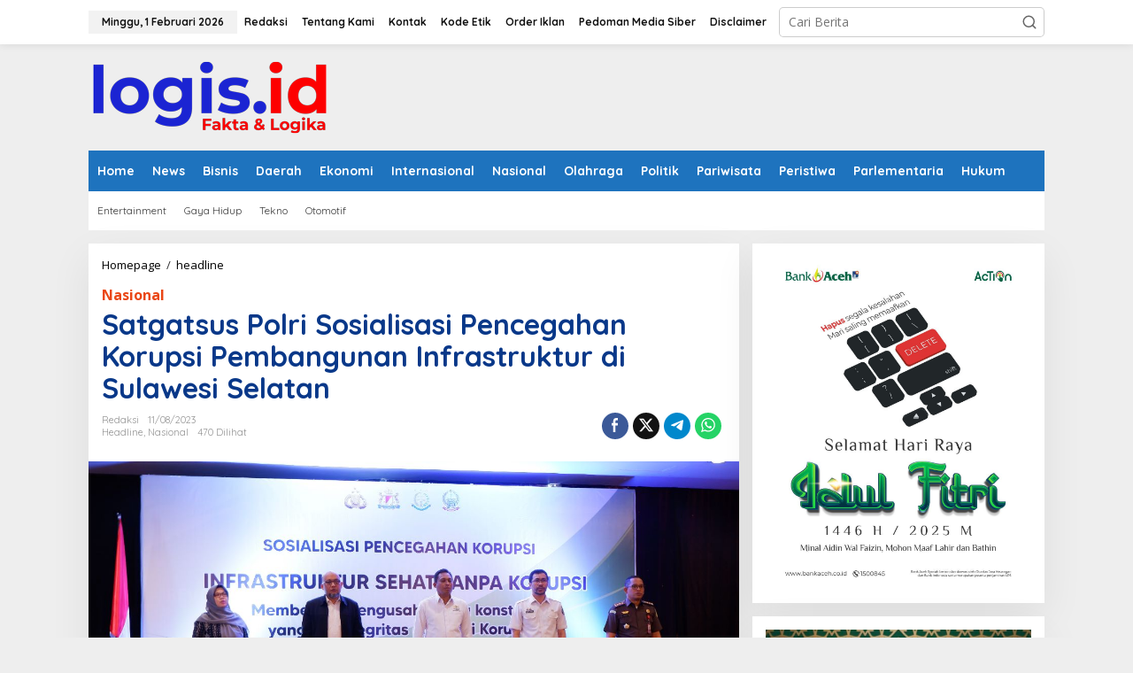

--- FILE ---
content_type: text/html; charset=UTF-8
request_url: https://logis.id/baca/satgatsus-polri-sosialisasi-pencegahan-korupsi-pembangunan-infrastruktur-di-sulawesi-selatan/
body_size: 20470
content:
<!DOCTYPE html>
<html lang="id">
<head itemscope="itemscope" itemtype="https://schema.org/WebSite">
	
<meta charset="UTF-8">
<meta name="viewport" content="width=device-width, initial-scale=1">
<link rel="profile" href="http://gmpg.org/xfn/11">

<meta name='robots' content='index, follow, max-image-preview:large, max-snippet:-1, max-video-preview:-1' />

	<!-- This site is optimized with the Yoast SEO plugin v26.8 - https://yoast.com/product/yoast-seo-wordpress/ -->
	<title>Satgatsus Polri Sosialisasi Pencegahan Korupsi Pembangunan Infrastruktur di Sulawesi Selatan  - LOGIS.ID</title>
	<link rel="canonical" href="https://logis.id/baca/satgatsus-polri-sosialisasi-pencegahan-korupsi-pembangunan-infrastruktur-di-sulawesi-selatan/" />
	<meta property="og:locale" content="id_ID" />
	<meta property="og:type" content="article" />
	<meta property="og:title" content="Satgatsus Polri Sosialisasi Pencegahan Korupsi Pembangunan Infrastruktur di Sulawesi Selatan  - LOGIS.ID" />
	<meta property="og:description" content="MAKASSAR &#8211; Satgassus Pencegahan Korupsi Polri melakukan serangkaian kegiatan sosialisasi antikorupsi kepada" />
	<meta property="og:url" content="https://logis.id/baca/satgatsus-polri-sosialisasi-pencegahan-korupsi-pembangunan-infrastruktur-di-sulawesi-selatan/" />
	<meta property="og:site_name" content="LOGIS.ID" />
	<meta property="article:published_time" content="2023-08-11T13:19:14+00:00" />
	<meta property="og:image" content="https://logis.id/wp-content/uploads/2023/08/IMG-20230811-WA0031.jpg" />
	<meta property="og:image:width" content="1280" />
	<meta property="og:image:height" content="719" />
	<meta property="og:image:type" content="image/jpeg" />
	<meta name="author" content="redaksi" />
	<meta name="twitter:card" content="summary_large_image" />
	<meta name="twitter:label1" content="Ditulis oleh" />
	<meta name="twitter:data1" content="redaksi" />
	<meta name="twitter:label2" content="Estimasi waktu membaca" />
	<meta name="twitter:data2" content="2 menit" />
	<script type="application/ld+json" class="yoast-schema-graph">{"@context":"https://schema.org","@graph":[{"@type":"Article","@id":"https://logis.id/baca/satgatsus-polri-sosialisasi-pencegahan-korupsi-pembangunan-infrastruktur-di-sulawesi-selatan/#article","isPartOf":{"@id":"https://logis.id/baca/satgatsus-polri-sosialisasi-pencegahan-korupsi-pembangunan-infrastruktur-di-sulawesi-selatan/"},"author":{"name":"redaksi","@id":"https://logis.id/#/schema/person/7fd597acaee745347ac6cdc451dee293"},"headline":"Satgatsus Polri Sosialisasi Pencegahan Korupsi Pembangunan Infrastruktur di Sulawesi Selatan ","datePublished":"2023-08-11T13:19:14+00:00","mainEntityOfPage":{"@id":"https://logis.id/baca/satgatsus-polri-sosialisasi-pencegahan-korupsi-pembangunan-infrastruktur-di-sulawesi-selatan/"},"wordCount":246,"commentCount":0,"image":{"@id":"https://logis.id/baca/satgatsus-polri-sosialisasi-pencegahan-korupsi-pembangunan-infrastruktur-di-sulawesi-selatan/#primaryimage"},"thumbnailUrl":"https://logis.id/wp-content/uploads/2023/08/IMG-20230811-WA0031.jpg","keywords":["Kapolri","Pencegahan Korupsi","Polri"],"articleSection":["headline","Nasional"],"inLanguage":"id","potentialAction":[{"@type":"CommentAction","name":"Comment","target":["https://logis.id/baca/satgatsus-polri-sosialisasi-pencegahan-korupsi-pembangunan-infrastruktur-di-sulawesi-selatan/#respond"]}]},{"@type":"WebPage","@id":"https://logis.id/baca/satgatsus-polri-sosialisasi-pencegahan-korupsi-pembangunan-infrastruktur-di-sulawesi-selatan/","url":"https://logis.id/baca/satgatsus-polri-sosialisasi-pencegahan-korupsi-pembangunan-infrastruktur-di-sulawesi-selatan/","name":"Satgatsus Polri Sosialisasi Pencegahan Korupsi Pembangunan Infrastruktur di Sulawesi Selatan  - LOGIS.ID","isPartOf":{"@id":"https://logis.id/#website"},"primaryImageOfPage":{"@id":"https://logis.id/baca/satgatsus-polri-sosialisasi-pencegahan-korupsi-pembangunan-infrastruktur-di-sulawesi-selatan/#primaryimage"},"image":{"@id":"https://logis.id/baca/satgatsus-polri-sosialisasi-pencegahan-korupsi-pembangunan-infrastruktur-di-sulawesi-selatan/#primaryimage"},"thumbnailUrl":"https://logis.id/wp-content/uploads/2023/08/IMG-20230811-WA0031.jpg","datePublished":"2023-08-11T13:19:14+00:00","author":{"@id":"https://logis.id/#/schema/person/7fd597acaee745347ac6cdc451dee293"},"breadcrumb":{"@id":"https://logis.id/baca/satgatsus-polri-sosialisasi-pencegahan-korupsi-pembangunan-infrastruktur-di-sulawesi-selatan/#breadcrumb"},"inLanguage":"id","potentialAction":[{"@type":"ReadAction","target":["https://logis.id/baca/satgatsus-polri-sosialisasi-pencegahan-korupsi-pembangunan-infrastruktur-di-sulawesi-selatan/"]}]},{"@type":"ImageObject","inLanguage":"id","@id":"https://logis.id/baca/satgatsus-polri-sosialisasi-pencegahan-korupsi-pembangunan-infrastruktur-di-sulawesi-selatan/#primaryimage","url":"https://logis.id/wp-content/uploads/2023/08/IMG-20230811-WA0031.jpg","contentUrl":"https://logis.id/wp-content/uploads/2023/08/IMG-20230811-WA0031.jpg","width":1280,"height":719},{"@type":"BreadcrumbList","@id":"https://logis.id/baca/satgatsus-polri-sosialisasi-pencegahan-korupsi-pembangunan-infrastruktur-di-sulawesi-selatan/#breadcrumb","itemListElement":[{"@type":"ListItem","position":1,"name":"Beranda","item":"https://logis.id/"},{"@type":"ListItem","position":2,"name":"Satgatsus Polri Sosialisasi Pencegahan Korupsi Pembangunan Infrastruktur di Sulawesi Selatan "}]},{"@type":"WebSite","@id":"https://logis.id/#website","url":"https://logis.id/","name":"LOGIS.ID","description":"Fakta dan Logika","potentialAction":[{"@type":"SearchAction","target":{"@type":"EntryPoint","urlTemplate":"https://logis.id/?s={search_term_string}"},"query-input":{"@type":"PropertyValueSpecification","valueRequired":true,"valueName":"search_term_string"}}],"inLanguage":"id"},{"@type":"Person","@id":"https://logis.id/#/schema/person/7fd597acaee745347ac6cdc451dee293","name":"redaksi","image":{"@type":"ImageObject","inLanguage":"id","@id":"https://logis.id/#/schema/person/image/","url":"https://secure.gravatar.com/avatar/d0cf96de21f77c3f38fe6c083a079f110aac04aefb2032b63f5b5cd7c8588952?s=96&d=mm&r=g","contentUrl":"https://secure.gravatar.com/avatar/d0cf96de21f77c3f38fe6c083a079f110aac04aefb2032b63f5b5cd7c8588952?s=96&d=mm&r=g","caption":"redaksi"},"sameAs":["http://www.logis.id"],"url":"https://logis.id/baca/author/redaksi/"}]}</script>
	<!-- / Yoast SEO plugin. -->


<link rel='dns-prefetch' href='//www.googletagmanager.com' />
<link rel='dns-prefetch' href='//fonts.googleapis.com' />
<link rel="alternate" type="application/rss+xml" title="LOGIS.ID &raquo; Feed" href="https://logis.id/feed/" />
<link rel="alternate" type="application/rss+xml" title="LOGIS.ID &raquo; Umpan Komentar" href="https://logis.id/comments/feed/" />
<link rel="alternate" type="application/rss+xml" title="LOGIS.ID &raquo; Satgatsus Polri Sosialisasi Pencegahan Korupsi Pembangunan Infrastruktur di Sulawesi Selatan  Umpan Komentar" href="https://logis.id/baca/satgatsus-polri-sosialisasi-pencegahan-korupsi-pembangunan-infrastruktur-di-sulawesi-selatan/feed/" />
<link rel="alternate" title="oEmbed (JSON)" type="application/json+oembed" href="https://logis.id/wp-json/oembed/1.0/embed?url=https%3A%2F%2Flogis.id%2Fbaca%2Fsatgatsus-polri-sosialisasi-pencegahan-korupsi-pembangunan-infrastruktur-di-sulawesi-selatan%2F" />
<link rel="alternate" title="oEmbed (XML)" type="text/xml+oembed" href="https://logis.id/wp-json/oembed/1.0/embed?url=https%3A%2F%2Flogis.id%2Fbaca%2Fsatgatsus-polri-sosialisasi-pencegahan-korupsi-pembangunan-infrastruktur-di-sulawesi-selatan%2F&#038;format=xml" />
<style id='wp-img-auto-sizes-contain-inline-css' type='text/css'>
img:is([sizes=auto i],[sizes^="auto," i]){contain-intrinsic-size:3000px 1500px}
/*# sourceURL=wp-img-auto-sizes-contain-inline-css */
</style>
<link rel='stylesheet' id='dashicons-css' href='https://logis.id/wp-includes/css/dashicons.min.css?ver=6.9' type='text/css' media='all' />
<link rel='stylesheet' id='post-views-counter-frontend-css' href='https://logis.id/wp-content/plugins/post-views-counter/css/frontend.css?ver=1.7.3' type='text/css' media='all' />
<style id='wp-emoji-styles-inline-css' type='text/css'>

	img.wp-smiley, img.emoji {
		display: inline !important;
		border: none !important;
		box-shadow: none !important;
		height: 1em !important;
		width: 1em !important;
		margin: 0 0.07em !important;
		vertical-align: -0.1em !important;
		background: none !important;
		padding: 0 !important;
	}
/*# sourceURL=wp-emoji-styles-inline-css */
</style>
<link rel='stylesheet' id='newkarma-core-css' href='https://logis.id/wp-content/plugins/newkarma-core/css/newkarma-core.css?ver=2.0.5' type='text/css' media='all' />
<link rel='stylesheet' id='newkarma-fonts-css' href='https://fonts.googleapis.com/css?family=Quicksand%3Aregular%2C700%2C300%7COpen+Sans%3Aregular%2Citalic%2C700%2C600%2C300%26subset%3Dlatin%2C&#038;ver=2.0.6' type='text/css' media='all' />
<link rel='stylesheet' id='newkarma-style-css' href='https://logis.id/wp-content/themes/newkarma/style.css?ver=2.0.6' type='text/css' media='all' />
<style id='newkarma-style-inline-css' type='text/css'>
body{color:#323233;font-family:"Open Sans","Helvetica", Arial;font-weight:500;font-size:14px;}h1.entry-title{color:#093889;}kbd,a.button,button,.button,button.button,input[type="button"],input[type="reset"],input[type="submit"],.tagcloud a,.tagcloud ul,.prevnextpost-links a .prevnextpost,.page-links .page-link-number,ul.page-numbers li span.page-numbers,.sidr,#navigationamp,.gmr_widget_content ul.gmr-tabs,.index-page-numbers,.cat-links-bg{background-color:#093889;}blockquote,a.button,button,.button,button.button,input[type="button"],input[type="reset"],input[type="submit"],.gmr-theme div.sharedaddy h3.sd-title:before,.gmr_widget_content ul.gmr-tabs li a,.bypostauthor > .comment-body{border-color:#093889;}.gmr-meta-topic a,.newkarma-rp-widget .rp-number,.gmr-owl-carousel .gmr-slide-topic a,.tab-comment-number{color:#ea4615;}.page-title span,h3.comment-reply-title,.widget-title span,.gmr_widget_content ul.gmr-tabs li a.js-tabs__title-active{border-color:#ea4615;}.gmr-menuwrap #primary-menu > li > a:hover,.gmr-menuwrap #primary-menu > li.page_item_has_children:hover > a,.gmr-menuwrap #primary-menu > li.menu-item-has-children:hover > a,.gmr-mainmenu #primary-menu > li:hover > a,.gmr-mainmenu #primary-menu > .current-menu-item > a,.gmr-mainmenu #primary-menu > .current-menu-ancestor > a,.gmr-mainmenu #primary-menu > .current_page_item > a,.gmr-mainmenu #primary-menu > .current_page_ancestor > a{box-shadow:inset 0px -5px 0px 0px#ea4615;}.tab-content .newkarma-rp-widget .rp-number,.owl-theme .owl-controls .owl-page.active span{background-color:#ea4615;}a{color:#000000;}a:hover,a:focus,a:active{color:#e54e2c;}.site-title a{color:#1e73be;}.site-description{color:#999999;}.gmr-menuwrap,.gmr-sticky .top-header.sticky-menu,.gmr-mainmenu #primary-menu .sub-menu,.gmr-mainmenu #primary-menu .children{background-color:#1e73be;}#gmr-responsive-menu,.gmr-mainmenu #primary-menu > li > a,.gmr-mainmenu #primary-menu .sub-menu a,.gmr-mainmenu #primary-menu .children a,.sidr ul li ul li a,.sidr ul li a,#navigationamp ul li ul li a,#navigationamp ul li a{color:#ffffff;}.gmr-mainmenu #primary-menu > li.menu-border > a span,.gmr-mainmenu #primary-menu > li.page_item_has_children > a:after,.gmr-mainmenu #primary-menu > li.menu-item-has-children > a:after,.gmr-mainmenu #primary-menu .sub-menu > li.page_item_has_children > a:after,.gmr-mainmenu #primary-menu .sub-menu > li.menu-item-has-children > a:after,.gmr-mainmenu #primary-menu .children > li.page_item_has_children > a:after,.gmr-mainmenu #primary-menu .children > li.menu-item-has-children > a:after{border-color:#ffffff;}#gmr-responsive-menu:hover,.gmr-mainmenu #primary-menu > li:hover > a,.gmr-mainmenu #primary-menu .current-menu-item > a,.gmr-mainmenu #primary-menu .current-menu-ancestor > a,.gmr-mainmenu #primary-menu .current_page_item > a,.gmr-mainmenu #primary-menu .current_page_ancestor > a,.sidr ul li ul li a:hover,.sidr ul li a:hover{color:#ffffff;}.gmr-mainmenu #primary-menu > li.menu-border:hover > a span,.gmr-mainmenu #primary-menu > li.menu-border.current-menu-item > a span,.gmr-mainmenu #primary-menu > li.menu-border.current-menu-ancestor > a span,.gmr-mainmenu #primary-menu > li.menu-border.current_page_item > a span,.gmr-mainmenu #primary-menu > li.menu-border.current_page_ancestor > a span,.gmr-mainmenu #primary-menu > li.page_item_has_children:hover > a:after,.gmr-mainmenu #primary-menu > li.menu-item-has-children:hover > a:after{border-color:#ffffff;}.gmr-mainmenu #primary-menu > li:hover > a,.gmr-mainmenu #primary-menu .current-menu-item > a,.gmr-mainmenu #primary-menu .current-menu-ancestor > a,.gmr-mainmenu #primary-menu .current_page_item > a,.gmr-mainmenu #primary-menu .current_page_ancestor > a{background-color:#dd9933;}.gmr-secondmenuwrap,.gmr-secondmenu #primary-menu .sub-menu,.gmr-secondmenu #primary-menu .children{background-color:#ffffff;}.gmr-secondmenu #primary-menu > li > a,.gmr-secondmenu #primary-menu .sub-menu a,.gmr-secondmenu #primary-menu .children a{color:#444444;}.gmr-secondmenu #primary-menu > li.page_item_has_children > a:after,.gmr-secondmenu #primary-menu > li.menu-item-has-children > a:after,.gmr-secondmenu #primary-menu .sub-menu > li.page_item_has_children > a:after,.gmr-secondmenu #primary-menu .sub-menu > li.menu-item-has-children > a:after,.gmr-secondmenu #primary-menu .children > li.page_item_has_children > a:after,.gmr-secondmenu #primary-menu .children > li.menu-item-has-children > a:after{border-color:#444444;}.gmr-topnavwrap{background-color:#ffffff;}#gmr-topnavresponsive-menu svg,.gmr-topnavmenu #primary-menu > li > a,.gmr-top-date,.search-trigger .gmr-icon{color:#111111;}.gmr-topnavmenu #primary-menu > li.menu-border > a span,.gmr-topnavmenu #primary-menu > li.page_item_has_children > a:after,.gmr-topnavmenu #primary-menu > li.menu-item-has-children > a:after,.gmr-topnavmenu #primary-menu .sub-menu > li.page_item_has_children > a:after,.gmr-topnavmenu #primary-menu .sub-menu > li.menu-item-has-children > a:after,.gmr-topnavmenu #primary-menu .children > li.page_item_has_children > a:after,.gmr-topnavmenu #primary-menu .children > li.menu-item-has-children > a:after{border-color:#111111;}#gmr-topnavresponsive-menu:hover,.gmr-topnavmenu #primary-menu > li:hover > a,.gmr-topnavmenu #primary-menu .current-menu-item > a,.gmr-topnavmenu #primary-menu .current-menu-ancestor > a,.gmr-topnavmenu #primary-menu .current_page_item > a,.gmr-topnavmenu #primary-menu .current_page_ancestor > a,.gmr-social-icon ul > li > a:hover{color:#1e73be;}.gmr-topnavmenu #primary-menu > li.menu-border:hover > a span,.gmr-topnavmenu #primary-menu > li.menu-border.current-menu-item > a span,.gmr-topnavmenu #primary-menu > li.menu-border.current-menu-ancestor > a span,.gmr-topnavmenu #primary-menu > li.menu-border.current_page_item > a span,.gmr-topnavmenu #primary-menu > li.menu-border.current_page_ancestor > a span,.gmr-topnavmenu #primary-menu > li.page_item_has_children:hover > a:after,.gmr-topnavmenu #primary-menu > li.menu-item-has-children:hover > a:after{border-color:#1e73be;}.gmr-owl-carousel .gmr-slide-title a{color:#ffffff;}.gmr-owl-carousel .item:hover .gmr-slide-title a{color:#cccccc;}.site-main-single{background-color:#ffffff;}.gmr-related-infinite .view-more-button:hover{color:#ffffff;}.site-main-archive{background-color:#ffffff;}ul.page-numbers li span.page-numbers{color:#ffffff;}.site-main-archive,a.read-more{color:#323233;}.site-main-archive h2.entry-title a,.site-main-archive .gmr-ajax-text{color:#000000;}.site-main-archive .gmr-archive:hover h2.entry-title a{color:#e54e2c;}.gmr-focus-news.gmr-focus-gallery h2.entry-title a,.item .gmr-slide-title a,.newkarma-rp-widget .gmr-rp-bigthumbnail .gmr-rp-bigthumb-content .title-bigthumb{color:#ffffff;}.gmr-focus-news.gmr-focus-gallery:hover h2.entry-title a,.item:hover .gmr-slide-title a,.newkarma-rp-widget .gmr-rp-bigthumbnail:hover .gmr-rp-bigthumb-content .title-bigthumb{color:#ffff00;}h1,h2,h3,h4,h5,h6,.heading-font,.menu,.rp-title,.rsswidget,.gmr-metacontent,.gmr-metacontent-single,.gmr-ajax-text,.view-more-button,ul.single-social-icon li.social-text,.page-links,.gmr-top-date,ul.page-numbers li{font-family:"Quicksand","Helvetica", Arial;}.entry-content-single{font-size:16px;}h1{font-size:30px;}h2{font-size:26px;}h3{font-size:24px;}h4{font-size:22px;}h5{font-size:20px;}h6{font-size:18px;}.site-footer{background-color:#1e73be;color:#ffffff;}ul.footer-social-icon li a{color:#ffffff;}ul.footer-social-icon li a,.footer-content{border-color:#ffffff;}ul.footer-social-icon li a:hover{color:#999;border-color:#999;}.site-footer a{color:#d7d7d7;}.site-footer a:hover{color:#999;}
/*# sourceURL=newkarma-style-inline-css */
</style>

<!-- Potongan tag Google (gtag.js) ditambahkan oleh Site Kit -->
<!-- Snippet Google Analytics telah ditambahkan oleh Site Kit -->
<script type="text/javascript" src="https://www.googletagmanager.com/gtag/js?id=G-239BSNE4KM" id="google_gtagjs-js" async></script>
<script type="text/javascript" id="google_gtagjs-js-after">
/* <![CDATA[ */
window.dataLayer = window.dataLayer || [];function gtag(){dataLayer.push(arguments);}
gtag("set","linker",{"domains":["logis.id"]});
gtag("js", new Date());
gtag("set", "developer_id.dZTNiMT", true);
gtag("config", "G-239BSNE4KM");
//# sourceURL=google_gtagjs-js-after
/* ]]> */
</script>
<link rel="https://api.w.org/" href="https://logis.id/wp-json/" /><link rel="alternate" title="JSON" type="application/json" href="https://logis.id/wp-json/wp/v2/posts/1935" /><link rel="EditURI" type="application/rsd+xml" title="RSD" href="https://logis.id/xmlrpc.php?rsd" />
<meta name="generator" content="WordPress 6.9" />
<link rel='shortlink' href='https://logis.id/?p=1935' />
<meta name="generator" content="Site Kit by Google 1.171.0" /><!-- Generated by Jetpack Social -->
<meta property="og:title" content="Satgatsus Polri Sosialisasi Pencegahan Korupsi Pembangunan Infrastruktur di Sulawesi Selatan ">
<meta property="og:url" content="https://logis.id/baca/satgatsus-polri-sosialisasi-pencegahan-korupsi-pembangunan-infrastruktur-di-sulawesi-selatan/">
<meta property="og:description" content="MAKASSAR &#8211; Satgassus Pencegahan Korupsi Polri melakukan serangkaian kegiatan sosialisasi antikorupsi kepada pejabat, pengusaha, mahasiswa, dan masyarakat di Sulawesi Selatan (Sulsel) terkait…">
<meta property="og:image" content="https://logis.id/wp-content/uploads/2023/08/IMG-20230811-WA0031.jpg">
<meta property="og:image:width" content="1200">
<meta property="og:image:height" content="674">
<meta name="twitter:image" content="https://logis.id/wp-content/uploads/2023/08/IMG-20230811-WA0031.jpg">
<meta name="twitter:card" content="summary_large_image">
<!-- / Jetpack Social -->
<script async src="https://pagead2.googlesyndication.com/pagead/js/adsbygoogle.js?client=ca-pub-8061446811992247"
     crossorigin="anonymous"></script><link rel="pingback" href="https://logis.id/xmlrpc.php">
<!-- Meta tag Google AdSense ditambahkan oleh Site Kit -->
<meta name="google-adsense-platform-account" content="ca-host-pub-2644536267352236">
<meta name="google-adsense-platform-domain" content="sitekit.withgoogle.com">
<!-- Akhir tag meta Google AdSense yang ditambahkan oleh Site Kit -->
<link rel="icon" href="https://logis.id/wp-content/uploads/2024/07/cropped-LOGO-SIMBOL-LOGIS-90x90.png" sizes="32x32" />
<link rel="icon" href="https://logis.id/wp-content/uploads/2024/07/cropped-LOGO-SIMBOL-LOGIS.png" sizes="192x192" />
<link rel="apple-touch-icon" href="https://logis.id/wp-content/uploads/2024/07/cropped-LOGO-SIMBOL-LOGIS.png" />
<meta name="msapplication-TileImage" content="https://logis.id/wp-content/uploads/2024/07/cropped-LOGO-SIMBOL-LOGIS.png" />
	
	<script async src="https://pagead2.googlesyndication.com/pagead/js/adsbygoogle.js?client=ca-pub-8061446811992247"
     crossorigin="anonymous"></script>
	
<style id='global-styles-inline-css' type='text/css'>
:root{--wp--preset--aspect-ratio--square: 1;--wp--preset--aspect-ratio--4-3: 4/3;--wp--preset--aspect-ratio--3-4: 3/4;--wp--preset--aspect-ratio--3-2: 3/2;--wp--preset--aspect-ratio--2-3: 2/3;--wp--preset--aspect-ratio--16-9: 16/9;--wp--preset--aspect-ratio--9-16: 9/16;--wp--preset--color--black: #000000;--wp--preset--color--cyan-bluish-gray: #abb8c3;--wp--preset--color--white: #ffffff;--wp--preset--color--pale-pink: #f78da7;--wp--preset--color--vivid-red: #cf2e2e;--wp--preset--color--luminous-vivid-orange: #ff6900;--wp--preset--color--luminous-vivid-amber: #fcb900;--wp--preset--color--light-green-cyan: #7bdcb5;--wp--preset--color--vivid-green-cyan: #00d084;--wp--preset--color--pale-cyan-blue: #8ed1fc;--wp--preset--color--vivid-cyan-blue: #0693e3;--wp--preset--color--vivid-purple: #9b51e0;--wp--preset--gradient--vivid-cyan-blue-to-vivid-purple: linear-gradient(135deg,rgb(6,147,227) 0%,rgb(155,81,224) 100%);--wp--preset--gradient--light-green-cyan-to-vivid-green-cyan: linear-gradient(135deg,rgb(122,220,180) 0%,rgb(0,208,130) 100%);--wp--preset--gradient--luminous-vivid-amber-to-luminous-vivid-orange: linear-gradient(135deg,rgb(252,185,0) 0%,rgb(255,105,0) 100%);--wp--preset--gradient--luminous-vivid-orange-to-vivid-red: linear-gradient(135deg,rgb(255,105,0) 0%,rgb(207,46,46) 100%);--wp--preset--gradient--very-light-gray-to-cyan-bluish-gray: linear-gradient(135deg,rgb(238,238,238) 0%,rgb(169,184,195) 100%);--wp--preset--gradient--cool-to-warm-spectrum: linear-gradient(135deg,rgb(74,234,220) 0%,rgb(151,120,209) 20%,rgb(207,42,186) 40%,rgb(238,44,130) 60%,rgb(251,105,98) 80%,rgb(254,248,76) 100%);--wp--preset--gradient--blush-light-purple: linear-gradient(135deg,rgb(255,206,236) 0%,rgb(152,150,240) 100%);--wp--preset--gradient--blush-bordeaux: linear-gradient(135deg,rgb(254,205,165) 0%,rgb(254,45,45) 50%,rgb(107,0,62) 100%);--wp--preset--gradient--luminous-dusk: linear-gradient(135deg,rgb(255,203,112) 0%,rgb(199,81,192) 50%,rgb(65,88,208) 100%);--wp--preset--gradient--pale-ocean: linear-gradient(135deg,rgb(255,245,203) 0%,rgb(182,227,212) 50%,rgb(51,167,181) 100%);--wp--preset--gradient--electric-grass: linear-gradient(135deg,rgb(202,248,128) 0%,rgb(113,206,126) 100%);--wp--preset--gradient--midnight: linear-gradient(135deg,rgb(2,3,129) 0%,rgb(40,116,252) 100%);--wp--preset--font-size--small: 13px;--wp--preset--font-size--medium: 20px;--wp--preset--font-size--large: 36px;--wp--preset--font-size--x-large: 42px;--wp--preset--spacing--20: 0.44rem;--wp--preset--spacing--30: 0.67rem;--wp--preset--spacing--40: 1rem;--wp--preset--spacing--50: 1.5rem;--wp--preset--spacing--60: 2.25rem;--wp--preset--spacing--70: 3.38rem;--wp--preset--spacing--80: 5.06rem;--wp--preset--shadow--natural: 6px 6px 9px rgba(0, 0, 0, 0.2);--wp--preset--shadow--deep: 12px 12px 50px rgba(0, 0, 0, 0.4);--wp--preset--shadow--sharp: 6px 6px 0px rgba(0, 0, 0, 0.2);--wp--preset--shadow--outlined: 6px 6px 0px -3px rgb(255, 255, 255), 6px 6px rgb(0, 0, 0);--wp--preset--shadow--crisp: 6px 6px 0px rgb(0, 0, 0);}:where(.is-layout-flex){gap: 0.5em;}:where(.is-layout-grid){gap: 0.5em;}body .is-layout-flex{display: flex;}.is-layout-flex{flex-wrap: wrap;align-items: center;}.is-layout-flex > :is(*, div){margin: 0;}body .is-layout-grid{display: grid;}.is-layout-grid > :is(*, div){margin: 0;}:where(.wp-block-columns.is-layout-flex){gap: 2em;}:where(.wp-block-columns.is-layout-grid){gap: 2em;}:where(.wp-block-post-template.is-layout-flex){gap: 1.25em;}:where(.wp-block-post-template.is-layout-grid){gap: 1.25em;}.has-black-color{color: var(--wp--preset--color--black) !important;}.has-cyan-bluish-gray-color{color: var(--wp--preset--color--cyan-bluish-gray) !important;}.has-white-color{color: var(--wp--preset--color--white) !important;}.has-pale-pink-color{color: var(--wp--preset--color--pale-pink) !important;}.has-vivid-red-color{color: var(--wp--preset--color--vivid-red) !important;}.has-luminous-vivid-orange-color{color: var(--wp--preset--color--luminous-vivid-orange) !important;}.has-luminous-vivid-amber-color{color: var(--wp--preset--color--luminous-vivid-amber) !important;}.has-light-green-cyan-color{color: var(--wp--preset--color--light-green-cyan) !important;}.has-vivid-green-cyan-color{color: var(--wp--preset--color--vivid-green-cyan) !important;}.has-pale-cyan-blue-color{color: var(--wp--preset--color--pale-cyan-blue) !important;}.has-vivid-cyan-blue-color{color: var(--wp--preset--color--vivid-cyan-blue) !important;}.has-vivid-purple-color{color: var(--wp--preset--color--vivid-purple) !important;}.has-black-background-color{background-color: var(--wp--preset--color--black) !important;}.has-cyan-bluish-gray-background-color{background-color: var(--wp--preset--color--cyan-bluish-gray) !important;}.has-white-background-color{background-color: var(--wp--preset--color--white) !important;}.has-pale-pink-background-color{background-color: var(--wp--preset--color--pale-pink) !important;}.has-vivid-red-background-color{background-color: var(--wp--preset--color--vivid-red) !important;}.has-luminous-vivid-orange-background-color{background-color: var(--wp--preset--color--luminous-vivid-orange) !important;}.has-luminous-vivid-amber-background-color{background-color: var(--wp--preset--color--luminous-vivid-amber) !important;}.has-light-green-cyan-background-color{background-color: var(--wp--preset--color--light-green-cyan) !important;}.has-vivid-green-cyan-background-color{background-color: var(--wp--preset--color--vivid-green-cyan) !important;}.has-pale-cyan-blue-background-color{background-color: var(--wp--preset--color--pale-cyan-blue) !important;}.has-vivid-cyan-blue-background-color{background-color: var(--wp--preset--color--vivid-cyan-blue) !important;}.has-vivid-purple-background-color{background-color: var(--wp--preset--color--vivid-purple) !important;}.has-black-border-color{border-color: var(--wp--preset--color--black) !important;}.has-cyan-bluish-gray-border-color{border-color: var(--wp--preset--color--cyan-bluish-gray) !important;}.has-white-border-color{border-color: var(--wp--preset--color--white) !important;}.has-pale-pink-border-color{border-color: var(--wp--preset--color--pale-pink) !important;}.has-vivid-red-border-color{border-color: var(--wp--preset--color--vivid-red) !important;}.has-luminous-vivid-orange-border-color{border-color: var(--wp--preset--color--luminous-vivid-orange) !important;}.has-luminous-vivid-amber-border-color{border-color: var(--wp--preset--color--luminous-vivid-amber) !important;}.has-light-green-cyan-border-color{border-color: var(--wp--preset--color--light-green-cyan) !important;}.has-vivid-green-cyan-border-color{border-color: var(--wp--preset--color--vivid-green-cyan) !important;}.has-pale-cyan-blue-border-color{border-color: var(--wp--preset--color--pale-cyan-blue) !important;}.has-vivid-cyan-blue-border-color{border-color: var(--wp--preset--color--vivid-cyan-blue) !important;}.has-vivid-purple-border-color{border-color: var(--wp--preset--color--vivid-purple) !important;}.has-vivid-cyan-blue-to-vivid-purple-gradient-background{background: var(--wp--preset--gradient--vivid-cyan-blue-to-vivid-purple) !important;}.has-light-green-cyan-to-vivid-green-cyan-gradient-background{background: var(--wp--preset--gradient--light-green-cyan-to-vivid-green-cyan) !important;}.has-luminous-vivid-amber-to-luminous-vivid-orange-gradient-background{background: var(--wp--preset--gradient--luminous-vivid-amber-to-luminous-vivid-orange) !important;}.has-luminous-vivid-orange-to-vivid-red-gradient-background{background: var(--wp--preset--gradient--luminous-vivid-orange-to-vivid-red) !important;}.has-very-light-gray-to-cyan-bluish-gray-gradient-background{background: var(--wp--preset--gradient--very-light-gray-to-cyan-bluish-gray) !important;}.has-cool-to-warm-spectrum-gradient-background{background: var(--wp--preset--gradient--cool-to-warm-spectrum) !important;}.has-blush-light-purple-gradient-background{background: var(--wp--preset--gradient--blush-light-purple) !important;}.has-blush-bordeaux-gradient-background{background: var(--wp--preset--gradient--blush-bordeaux) !important;}.has-luminous-dusk-gradient-background{background: var(--wp--preset--gradient--luminous-dusk) !important;}.has-pale-ocean-gradient-background{background: var(--wp--preset--gradient--pale-ocean) !important;}.has-electric-grass-gradient-background{background: var(--wp--preset--gradient--electric-grass) !important;}.has-midnight-gradient-background{background: var(--wp--preset--gradient--midnight) !important;}.has-small-font-size{font-size: var(--wp--preset--font-size--small) !important;}.has-medium-font-size{font-size: var(--wp--preset--font-size--medium) !important;}.has-large-font-size{font-size: var(--wp--preset--font-size--large) !important;}.has-x-large-font-size{font-size: var(--wp--preset--font-size--x-large) !important;}
/*# sourceURL=global-styles-inline-css */
</style>
</head>
<!-- Google tag (gtag.js) -->
<script async src="https://www.googletagmanager.com/gtag/js?id=G-KHVZBW2JKR"></script>
<script>
  window.dataLayer = window.dataLayer || [];
  function gtag(){dataLayer.push(arguments);}
  gtag('js', new Date());

  gtag('config', 'G-KHVZBW2JKR');
</script>
<body class="wp-singular post-template-default single single-post postid-1935 single-format-standard wp-theme-newkarma gmr-theme gmr-sticky group-blog" itemscope="itemscope" itemtype="https://schema.org/WebPage">

<a class="skip-link screen-reader-text" href="#main">Lewati ke konten</a>


<div class="gmr-topnavwrap clearfix">
	<div class="container-topnav">
		<div class="list-flex">
								<div class="row-flex gmr-table-date">
						<span class="gmr-top-date" data-lang="id"></span>
					</div>
					
			<div class="row-flex gmr-table-menu">
								<a id="gmr-topnavresponsive-menu" href="#menus" title="Menus" rel="nofollow"><svg xmlns="http://www.w3.org/2000/svg" xmlns:xlink="http://www.w3.org/1999/xlink" aria-hidden="true" role="img" width="1em" height="1em" preserveAspectRatio="xMidYMid meet" viewBox="0 0 24 24"><path d="M4 6h16v2H4zm0 5h16v2H4zm0 5h16v2H4z" fill="currentColor"/></svg></a>
				<div class="close-topnavmenu-wrap"><a id="close-topnavmenu-button" rel="nofollow" href="#"><svg xmlns="http://www.w3.org/2000/svg" xmlns:xlink="http://www.w3.org/1999/xlink" aria-hidden="true" role="img" width="1em" height="1em" preserveAspectRatio="xMidYMid meet" viewBox="0 0 1024 1024"><path d="M685.4 354.8c0-4.4-3.6-8-8-8l-66 .3L512 465.6l-99.3-118.4l-66.1-.3c-4.4 0-8 3.5-8 8c0 1.9.7 3.7 1.9 5.2l130.1 155L340.5 670a8.32 8.32 0 0 0-1.9 5.2c0 4.4 3.6 8 8 8l66.1-.3L512 564.4l99.3 118.4l66 .3c4.4 0 8-3.5 8-8c0-1.9-.7-3.7-1.9-5.2L553.5 515l130.1-155c1.2-1.4 1.8-3.3 1.8-5.2z" fill="currentColor"/><path d="M512 65C264.6 65 64 265.6 64 513s200.6 448 448 448s448-200.6 448-448S759.4 65 512 65zm0 820c-205.4 0-372-166.6-372-372s166.6-372 372-372s372 166.6 372 372s-166.6 372-372 372z" fill="currentColor"/></svg></a></div>
				<nav id="site-navigation" class="gmr-topnavmenu pull-right" role="navigation" itemscope="itemscope" itemtype="https://schema.org/SiteNavigationElement">
					<ul id="primary-menu" class="menu"><li id="menu-item-103" class="menu-item menu-item-type-post_type menu-item-object-page menu-item-103"><a href="https://logis.id/redaksi/" itemprop="url"><span itemprop="name">Redaksi</span></a></li>
<li id="menu-item-104" class="menu-item menu-item-type-post_type menu-item-object-page menu-item-104"><a href="https://logis.id/tentang-kami/" itemprop="url"><span itemprop="name">Tentang Kami</span></a></li>
<li id="menu-item-60" class="menu-item menu-item-type-post_type menu-item-object-page menu-item-60"><a href="https://logis.id/kontak/" itemprop="url"><span itemprop="name">Kontak</span></a></li>
<li id="menu-item-100" class="menu-item menu-item-type-post_type menu-item-object-page menu-item-100"><a href="https://logis.id/kode-etik/" itemprop="url"><span itemprop="name">Kode Etik</span></a></li>
<li id="menu-item-101" class="menu-item menu-item-type-post_type menu-item-object-page menu-item-101"><a href="https://logis.id/order-iklan/" itemprop="url"><span itemprop="name">Order Iklan</span></a></li>
<li id="menu-item-102" class="menu-item menu-item-type-post_type menu-item-object-page menu-item-102"><a href="https://logis.id/pedoman-media-siber/" itemprop="url"><span itemprop="name">Pedoman Media Siber</span></a></li>
<li id="menu-item-141" class="menu-item menu-item-type-post_type menu-item-object-page menu-item-141"><a href="https://logis.id/disclaimer/" itemprop="url"><span itemprop="name">Disclaimer</span></a></li>
</ul>				</nav><!-- #site-navigation -->
							</div>
			<div class="row-flex gmr-menu-mobile-wrap text-center">
				<div class="only-mobile gmr-mobilelogo"><div class="gmr-logo"><a href="https://logis.id/" class="custom-logo-link" itemprop="url" title="LOGIS.ID"><img src="https://www.logis.id/wp-content/uploads/2023/04/sm-logis-id.png" alt="LOGIS.ID" title="LOGIS.ID" /></a></div></div>			</div>
			<div class="row-flex gmr-table-search last-row">
									<div class="gmr-search-btn">
								<a id="search-menu-button" class="topnav-button gmr-search-icon" href="#" rel="nofollow"><svg xmlns="http://www.w3.org/2000/svg" aria-hidden="true" role="img" width="1em" height="1em" preserveAspectRatio="xMidYMid meet" viewBox="0 0 24 24"><path fill="none" stroke="currentColor" stroke-linecap="round" stroke-width="2" d="m21 21l-4.486-4.494M19 10.5a8.5 8.5 0 1 1-17 0a8.5 8.5 0 0 1 17 0Z"/></svg></a>
								<div id="search-dropdown-container" class="search-dropdown search">
								<form method="get" class="gmr-searchform searchform" action="https://logis.id/">
									<input type="text" name="s" id="s" placeholder="Cari Berita" />
								</form>
								</div>
							</div><div class="gmr-search">
							<form method="get" class="gmr-searchform searchform" action="https://logis.id/">
								<input type="text" name="s" id="s" placeholder="Cari Berita" />
								<button type="submit" role="button" aria-label="Submit" class="gmr-search-submit"><svg xmlns="http://www.w3.org/2000/svg" xmlns:xlink="http://www.w3.org/1999/xlink" aria-hidden="true" role="img" width="1em" height="1em" preserveAspectRatio="xMidYMid meet" viewBox="0 0 24 24"><g fill="none" stroke="currentColor" stroke-width="2" stroke-linecap="round" stroke-linejoin="round"><circle cx="11" cy="11" r="8"/><path d="M21 21l-4.35-4.35"/></g></svg></button>
							</form>
						</div>			</div>
		</div>

			</div>
</div>

	<div class="container">
		<div class="clearfix gmr-headwrapper">
			<div class="gmr-logo"><a href="https://logis.id/" class="custom-logo-link" itemprop="url" title="LOGIS.ID"><img src="https://www.logis.id/wp-content/uploads/2023/04/sm-logis-id.png" alt="LOGIS.ID" title="LOGIS.ID" /></a></div>					</div>
	</div>

	<header id="masthead" class="site-header" role="banner" itemscope="itemscope" itemtype="https://schema.org/WPHeader">
		<div class="top-header">
			<div class="container">
				<div class="gmr-menuwrap clearfix">
					<nav id="site-navigation" class="gmr-mainmenu" role="navigation" itemscope="itemscope" itemtype="https://schema.org/SiteNavigationElement">
						<ul id="primary-menu" class="menu"><li id="menu-item-61" class="menu-item menu-item-type-custom menu-item-object-custom menu-item-61"><a href="https://www.logis.id/" itemprop="url"><span itemprop="name">Home</span></a></li>
<li id="menu-item-73" class="menu-item menu-item-type-taxonomy menu-item-object-category menu-item-73"><a href="https://logis.id/kanal/news/" itemprop="url"><span itemprop="name">News</span></a></li>
<li id="menu-item-68" class="menu-item menu-item-type-taxonomy menu-item-object-category menu-item-68"><a href="https://logis.id/kanal/bisnis/" itemprop="url"><span itemprop="name">Bisnis</span></a></li>
<li id="menu-item-69" class="menu-item menu-item-type-taxonomy menu-item-object-category menu-item-69"><a href="https://logis.id/kanal/daerah/" itemprop="url"><span itemprop="name">Daerah</span></a></li>
<li id="menu-item-70" class="menu-item menu-item-type-taxonomy menu-item-object-category menu-item-70"><a href="https://logis.id/kanal/ekonomi/" itemprop="url"><span itemprop="name">Ekonomi</span></a></li>
<li id="menu-item-71" class="menu-item menu-item-type-taxonomy menu-item-object-category menu-item-71"><a href="https://logis.id/kanal/internasional/" itemprop="url"><span itemprop="name">Internasional</span></a></li>
<li id="menu-item-72" class="menu-item menu-item-type-taxonomy menu-item-object-category current-post-ancestor current-menu-parent current-post-parent menu-item-72"><a href="https://logis.id/kanal/nasional/" itemprop="url"><span itemprop="name">Nasional</span></a></li>
<li id="menu-item-74" class="menu-item menu-item-type-taxonomy menu-item-object-category menu-item-74"><a href="https://logis.id/kanal/olahraga/" itemprop="url"><span itemprop="name">Olahraga</span></a></li>
<li id="menu-item-75" class="menu-item menu-item-type-taxonomy menu-item-object-category menu-item-75"><a href="https://logis.id/kanal/politik/" itemprop="url"><span itemprop="name">Politik</span></a></li>
<li id="menu-item-77" class="menu-item menu-item-type-taxonomy menu-item-object-category menu-item-77"><a href="https://logis.id/kanal/pariwisata/" itemprop="url"><span itemprop="name">Pariwisata</span></a></li>
<li id="menu-item-78" class="menu-item menu-item-type-taxonomy menu-item-object-category menu-item-78"><a href="https://logis.id/kanal/peristiwa/" itemprop="url"><span itemprop="name">Peristiwa</span></a></li>
<li id="menu-item-121" class="menu-item menu-item-type-taxonomy menu-item-object-category menu-item-121"><a href="https://logis.id/kanal/parlementaria/" itemprop="url"><span itemprop="name">Parlementaria</span></a></li>
<li id="menu-item-124" class="menu-item menu-item-type-taxonomy menu-item-object-category menu-item-124"><a href="https://logis.id/kanal/hukum/" itemprop="url"><span itemprop="name">Hukum</span></a></li>
</ul>					</nav><!-- #site-navigation -->
				</div>
											<div class="gmr-secondmenuwrap clearfix">
								<nav id="site-navigation" class="gmr-secondmenu" role="navigation" itemscope="itemscope" itemtype="https://schema.org/SiteNavigationElement">
									<ul id="primary-menu" class="menu"><li id="menu-item-117" class="menu-item menu-item-type-taxonomy menu-item-object-category menu-item-117"><a href="https://logis.id/kanal/entertainment/" itemprop="url"><span itemprop="name">Entertainment</span></a></li>
<li id="menu-item-118" class="menu-item menu-item-type-taxonomy menu-item-object-category menu-item-118"><a href="https://logis.id/kanal/gaya-hidup/" itemprop="url"><span itemprop="name">Gaya Hidup</span></a></li>
<li id="menu-item-120" class="menu-item menu-item-type-taxonomy menu-item-object-category menu-item-120"><a href="https://logis.id/kanal/tekno/" itemprop="url"><span itemprop="name">Tekno</span></a></li>
<li id="menu-item-122" class="menu-item menu-item-type-taxonomy menu-item-object-category menu-item-122"><a href="https://logis.id/kanal/otomotif/" itemprop="url"><span itemprop="name">Otomotif</span></a></li>
</ul>								</nav><!-- #site-navigation -->
							</div>
								</div>
		</div><!-- .top-header -->
	</header><!-- #masthead -->


<div class="site inner-wrap" id="site-container">
		<div id="content" class="gmr-content">
				<div class="container">
			<div class="row">

<div id="primary" class="content-area col-md-content">
	<main id="main" class="site-main-single" role="main">

	<div class="gmr-list-table single-head-wrap">
					<div class="breadcrumbs" itemscope itemtype="https://schema.org/BreadcrumbList">
																						<span class="first-item" itemprop="itemListElement" itemscope itemtype="https://schema.org/ListItem">
								<a itemscope itemtype="https://schema.org/WebPage" itemprop="item" itemid="https://logis.id/" href="https://logis.id/">
									<span itemprop="name">Homepage</span>
								</a>
								<span itemprop="position" content="1"></span>
							</span>
																										<span class="separator">/</span>
													<span class="0-item" itemprop="itemListElement" itemscope itemtype="https://schema.org/ListItem">
								<a itemscope itemtype="https://schema.org/WebPage" itemprop="item" itemid="https://logis.id/kanal/headline/" href="https://logis.id/kanal/headline/">
									<span itemprop="name">headline</span>
								</a>
								<span itemprop="position" content="2"></span>
							</span>
																										<span class="last-item screen-reader-text" itemscope itemtype="https://schema.org/ListItem">
							<span itemprop="name">Satgatsus Polri Sosialisasi Pencegahan Korupsi Pembangunan Infrastruktur di Sulawesi Selatan </span>
							<span itemprop="position" content="3"></span>
						</span>
												</div>
				</div>

	
<article id="post-1935" class="post-1935 post type-post status-publish format-standard has-post-thumbnail category-headline category-nasional tag-kapolri tag-pencegahan-korupsi tag-polri newstopic-nasional" itemscope="itemscope" itemtype="https://schema.org/CreativeWork">

	<div class="site-main gmr-single hentry">
		<div class="gmr-box-content-single">
			<div class="gmr-meta-topic"><a href="https://logis.id/baca/topic/nasional/" rel="tag">Nasional</a></div>			<header class="entry-header">
				<h1 class="entry-title" itemprop="headline">Satgatsus Polri Sosialisasi Pencegahan Korupsi Pembangunan Infrastruktur di Sulawesi Selatan </h1><div class="gmr-aftertitle-wrap"><div class="gmr-metacontent-single"><div><span class="posted-on"><span class="entry-author vcard" itemprop="author" itemscope="itemscope" itemtype="https://schema.org/person"><a class="url fn n" href="https://logis.id/baca/author/redaksi/" title="Tautan ke: redaksi" itemprop="url"><span itemprop="name">redaksi</span></a></span></span><span class="posted-on"><time class="entry-date published updated" itemprop="dateModified" datetime="2023-08-11T20:19:14+07:00">11/08/2023</time></span></div><div><span class="cat-links"><a href="https://logis.id/kanal/headline/" rel="category tag">headline</a>, <a href="https://logis.id/kanal/nasional/" rel="category tag">Nasional</a></span><span class="view-single">470 Dilihat</spans></div></div><div class="gmr-social-share-intop"><ul class="gmr-socialicon-share"><li class="facebook"><a href="https://www.facebook.com/sharer/sharer.php?u=https%3A%2F%2Flogis.id%2Fbaca%2Fsatgatsus-polri-sosialisasi-pencegahan-korupsi-pembangunan-infrastruktur-di-sulawesi-selatan%2F" class="gmr-share-facebook" rel="nofollow" title="Sebar ini"><svg xmlns="http://www.w3.org/2000/svg" aria-hidden="true" role="img" width="0.49em" height="1em" viewBox="0 0 486.037 1000"><path d="M124.074 1000V530.771H0V361.826h124.074V217.525C124.074 104.132 197.365 0 366.243 0C434.619 0 485.18 6.555 485.18 6.555l-3.984 157.766s-51.564-.502-107.833-.502c-60.9 0-70.657 28.065-70.657 74.646v123.361h183.331l-7.977 168.945H302.706V1000H124.074" fill="currentColor" /></svg></a></li><li class="twitter"><a href="https://twitter.com/intent/tweet?url=https%3A%2F%2Flogis.id%2Fbaca%2Fsatgatsus-polri-sosialisasi-pencegahan-korupsi-pembangunan-infrastruktur-di-sulawesi-selatan%2F&amp;text=Satgatsus%20Polri%20Sosialisasi%20Pencegahan%20Korupsi%20Pembangunan%20Infrastruktur%20di%20Sulawesi%20Selatan%C2%A0" class="gmr-share-twitter" rel="nofollow" title="Tweet ini"><svg xmlns="http://www.w3.org/2000/svg" aria-hidden="true" role="img" width="1em" height="1em" viewBox="0 0 24 24"><path fill="currentColor" d="M18.901 1.153h3.68l-8.04 9.19L24 22.846h-7.406l-5.8-7.584l-6.638 7.584H.474l8.6-9.83L0 1.154h7.594l5.243 6.932ZM17.61 20.644h2.039L6.486 3.24H4.298Z"></path></svg></a></li><li class="telegram"><a href="https://t.me/share/url?url=https%3A%2F%2Flogis.id%2Fbaca%2Fsatgatsus-polri-sosialisasi-pencegahan-korupsi-pembangunan-infrastruktur-di-sulawesi-selatan%2F&amp;text=Satgatsus%20Polri%20Sosialisasi%20Pencegahan%20Korupsi%20Pembangunan%20Infrastruktur%20di%20Sulawesi%20Selatan%C2%A0" target="_blank" rel="nofollow" title="Telegram Share"><svg xmlns="http://www.w3.org/2000/svg" aria-hidden="true" role="img" width="1em" height="1em" viewBox="0 0 48 48"><path d="M41.42 7.309s3.885-1.515 3.56 2.164c-.107 1.515-1.078 6.818-1.834 12.553l-2.59 16.99s-.216 2.489-2.159 2.922c-1.942.432-4.856-1.515-5.396-1.948c-.432-.325-8.094-5.195-10.792-7.575c-.756-.65-1.62-1.948.108-3.463L33.648 18.13c1.295-1.298 2.59-4.328-2.806-.649l-15.11 10.28s-1.727 1.083-4.964.109l-7.016-2.165s-2.59-1.623 1.835-3.246c10.793-5.086 24.068-10.28 35.831-15.15z" fill="currentColor" /></svg></a></li><li class="whatsapp"><a href="https://api.whatsapp.com/send?text=Satgatsus%20Polri%20Sosialisasi%20Pencegahan%20Korupsi%20Pembangunan%20Infrastruktur%20di%20Sulawesi%20Selatan%C2%A0 https%3A%2F%2Flogis.id%2Fbaca%2Fsatgatsus-polri-sosialisasi-pencegahan-korupsi-pembangunan-infrastruktur-di-sulawesi-selatan%2F" class="gmr-share-whatsapp" rel="nofollow" title="Whatsapp"><svg xmlns="http://www.w3.org/2000/svg" aria-hidden="true" role="img" width="1em" height="1em" viewBox="0 0 24 24"><path d="M15.271 13.21a7.014 7.014 0 0 1 1.543.7l-.031-.018c.529.235.986.51 1.403.833l-.015-.011c.02.061.032.13.032.203l-.001.032v-.001c-.015.429-.11.832-.271 1.199l.008-.021c-.231.463-.616.82-1.087 1.01l-.014.005a3.624 3.624 0 0 1-1.576.411h-.006a8.342 8.342 0 0 1-2.988-.982l.043.022a8.9 8.9 0 0 1-2.636-1.829l-.001-.001a20.473 20.473 0 0 1-2.248-2.794l-.047-.074a5.38 5.38 0 0 1-1.1-2.995l-.001-.013v-.124a3.422 3.422 0 0 1 1.144-2.447l.003-.003a1.17 1.17 0 0 1 .805-.341h.001c.101.003.198.011.292.025l-.013-.002c.087.013.188.021.292.023h.003a.642.642 0 0 1 .414.102l-.002-.001c.107.118.189.261.238.418l.002.008q.124.31.512 1.364c.135.314.267.701.373 1.099l.014.063a1.573 1.573 0 0 1-.533.889l-.003.002q-.535.566-.535.72a.436.436 0 0 0 .081.234l-.001-.001a7.03 7.03 0 0 0 1.576 2.119l.005.005a9.89 9.89 0 0 0 2.282 1.54l.059.026a.681.681 0 0 0 .339.109h.002q.233 0 .838-.752t.804-.752zm-3.147 8.216h.022a9.438 9.438 0 0 0 3.814-.799l-.061.024c2.356-.994 4.193-2.831 5.163-5.124l.024-.063c.49-1.113.775-2.411.775-3.775s-.285-2.662-.799-3.837l.024.062c-.994-2.356-2.831-4.193-5.124-5.163l-.063-.024c-1.113-.49-2.411-.775-3.775-.775s-2.662.285-3.837.799l.062-.024c-2.356.994-4.193 2.831-5.163 5.124l-.024.063a9.483 9.483 0 0 0-.775 3.787a9.6 9.6 0 0 0 1.879 5.72l-.019-.026l-1.225 3.613l3.752-1.194a9.45 9.45 0 0 0 5.305 1.612h.047zm0-21.426h.033c1.628 0 3.176.342 4.575.959L16.659.93c2.825 1.197 5.028 3.4 6.196 6.149l.029.076c.588 1.337.93 2.896.93 4.535s-.342 3.198-.959 4.609l.029-.074c-1.197 2.825-3.4 5.028-6.149 6.196l-.076.029c-1.327.588-2.875.93-4.503.93h-.034h.002h-.053c-2.059 0-3.992-.541-5.664-1.488l.057.03L-.001 24l2.109-6.279a11.505 11.505 0 0 1-1.674-6.01c0-1.646.342-3.212.959-4.631l-.029.075C2.561 4.33 4.764 2.127 7.513.959L7.589.93A11.178 11.178 0 0 1 12.092 0h.033h-.002z" fill="currentColor" /></svg></a></li></ul></div></div>			</header><!-- .entry-header -->
		</div>

		<div class="gmr-featured-wrap">
									<figure class="gmr-attachment-img">
							<img width="1280" height="719" src="https://logis.id/wp-content/uploads/2023/08/IMG-20230811-WA0031.jpg" class="attachment-post-thumbnail size-post-thumbnail wp-post-image" alt="" decoding="async" fetchpriority="high" srcset="https://logis.id/wp-content/uploads/2023/08/IMG-20230811-WA0031.jpg 1280w, https://logis.id/wp-content/uploads/2023/08/IMG-20230811-WA0031-768x431.jpg 768w" sizes="(max-width: 1280px) 100vw, 1280px" title="IMG-20230811-WA0031" />																				</figure>
								</div>

		<div class="gmr-box-content-single">
			<div class="row">
				<div class="col-md-sgl-l pos-sticky"><div class="gmr-social-share"><ul class="gmr-socialicon-share"><li class="facebook"><a href="https://www.facebook.com/sharer/sharer.php?u=https%3A%2F%2Flogis.id%2Fbaca%2Fsatgatsus-polri-sosialisasi-pencegahan-korupsi-pembangunan-infrastruktur-di-sulawesi-selatan%2F" class="gmr-share-facebook" rel="nofollow" title="Sebar ini"><svg xmlns="http://www.w3.org/2000/svg" aria-hidden="true" role="img" width="0.49em" height="1em" viewBox="0 0 486.037 1000"><path d="M124.074 1000V530.771H0V361.826h124.074V217.525C124.074 104.132 197.365 0 366.243 0C434.619 0 485.18 6.555 485.18 6.555l-3.984 157.766s-51.564-.502-107.833-.502c-60.9 0-70.657 28.065-70.657 74.646v123.361h183.331l-7.977 168.945H302.706V1000H124.074" fill="currentColor" /></svg></a></li><li class="twitter"><a href="https://twitter.com/intent/tweet?url=https%3A%2F%2Flogis.id%2Fbaca%2Fsatgatsus-polri-sosialisasi-pencegahan-korupsi-pembangunan-infrastruktur-di-sulawesi-selatan%2F&amp;text=Satgatsus%20Polri%20Sosialisasi%20Pencegahan%20Korupsi%20Pembangunan%20Infrastruktur%20di%20Sulawesi%20Selatan%C2%A0" class="gmr-share-twitter" rel="nofollow" title="Tweet ini"><svg xmlns="http://www.w3.org/2000/svg" aria-hidden="true" role="img" width="1em" height="1em" viewBox="0 0 24 24"><path fill="currentColor" d="M18.901 1.153h3.68l-8.04 9.19L24 22.846h-7.406l-5.8-7.584l-6.638 7.584H.474l8.6-9.83L0 1.154h7.594l5.243 6.932ZM17.61 20.644h2.039L6.486 3.24H4.298Z"></path></svg></a></li><li class="telegram"><a href="https://t.me/share/url?url=https%3A%2F%2Flogis.id%2Fbaca%2Fsatgatsus-polri-sosialisasi-pencegahan-korupsi-pembangunan-infrastruktur-di-sulawesi-selatan%2F&amp;text=Satgatsus%20Polri%20Sosialisasi%20Pencegahan%20Korupsi%20Pembangunan%20Infrastruktur%20di%20Sulawesi%20Selatan%C2%A0" target="_blank" rel="nofollow" title="Telegram Share"><svg xmlns="http://www.w3.org/2000/svg" aria-hidden="true" role="img" width="1em" height="1em" viewBox="0 0 48 48"><path d="M41.42 7.309s3.885-1.515 3.56 2.164c-.107 1.515-1.078 6.818-1.834 12.553l-2.59 16.99s-.216 2.489-2.159 2.922c-1.942.432-4.856-1.515-5.396-1.948c-.432-.325-8.094-5.195-10.792-7.575c-.756-.65-1.62-1.948.108-3.463L33.648 18.13c1.295-1.298 2.59-4.328-2.806-.649l-15.11 10.28s-1.727 1.083-4.964.109l-7.016-2.165s-2.59-1.623 1.835-3.246c10.793-5.086 24.068-10.28 35.831-15.15z" fill="currentColor" /></svg></a></li><li class="whatsapp"><a href="https://api.whatsapp.com/send?text=Satgatsus%20Polri%20Sosialisasi%20Pencegahan%20Korupsi%20Pembangunan%20Infrastruktur%20di%20Sulawesi%20Selatan%C2%A0 https%3A%2F%2Flogis.id%2Fbaca%2Fsatgatsus-polri-sosialisasi-pencegahan-korupsi-pembangunan-infrastruktur-di-sulawesi-selatan%2F" class="gmr-share-whatsapp" rel="nofollow" title="Whatsapp"><svg xmlns="http://www.w3.org/2000/svg" aria-hidden="true" role="img" width="1em" height="1em" viewBox="0 0 24 24"><path d="M15.271 13.21a7.014 7.014 0 0 1 1.543.7l-.031-.018c.529.235.986.51 1.403.833l-.015-.011c.02.061.032.13.032.203l-.001.032v-.001c-.015.429-.11.832-.271 1.199l.008-.021c-.231.463-.616.82-1.087 1.01l-.014.005a3.624 3.624 0 0 1-1.576.411h-.006a8.342 8.342 0 0 1-2.988-.982l.043.022a8.9 8.9 0 0 1-2.636-1.829l-.001-.001a20.473 20.473 0 0 1-2.248-2.794l-.047-.074a5.38 5.38 0 0 1-1.1-2.995l-.001-.013v-.124a3.422 3.422 0 0 1 1.144-2.447l.003-.003a1.17 1.17 0 0 1 .805-.341h.001c.101.003.198.011.292.025l-.013-.002c.087.013.188.021.292.023h.003a.642.642 0 0 1 .414.102l-.002-.001c.107.118.189.261.238.418l.002.008q.124.31.512 1.364c.135.314.267.701.373 1.099l.014.063a1.573 1.573 0 0 1-.533.889l-.003.002q-.535.566-.535.72a.436.436 0 0 0 .081.234l-.001-.001a7.03 7.03 0 0 0 1.576 2.119l.005.005a9.89 9.89 0 0 0 2.282 1.54l.059.026a.681.681 0 0 0 .339.109h.002q.233 0 .838-.752t.804-.752zm-3.147 8.216h.022a9.438 9.438 0 0 0 3.814-.799l-.061.024c2.356-.994 4.193-2.831 5.163-5.124l.024-.063c.49-1.113.775-2.411.775-3.775s-.285-2.662-.799-3.837l.024.062c-.994-2.356-2.831-4.193-5.124-5.163l-.063-.024c-1.113-.49-2.411-.775-3.775-.775s-2.662.285-3.837.799l.062-.024c-2.356.994-4.193 2.831-5.163 5.124l-.024.063a9.483 9.483 0 0 0-.775 3.787a9.6 9.6 0 0 0 1.879 5.72l-.019-.026l-1.225 3.613l3.752-1.194a9.45 9.45 0 0 0 5.305 1.612h.047zm0-21.426h.033c1.628 0 3.176.342 4.575.959L16.659.93c2.825 1.197 5.028 3.4 6.196 6.149l.029.076c.588 1.337.93 2.896.93 4.535s-.342 3.198-.959 4.609l.029-.074c-1.197 2.825-3.4 5.028-6.149 6.196l-.076.029c-1.327.588-2.875.93-4.503.93h-.034h.002h-.053c-2.059 0-3.992-.541-5.664-1.488l.057.03L-.001 24l2.109-6.279a11.505 11.505 0 0 1-1.674-6.01c0-1.646.342-3.212.959-4.631l-.029.075C2.561 4.33 4.764 2.127 7.513.959L7.589.93A11.178 11.178 0 0 1 12.092 0h.033h-.002z" fill="currentColor" /></svg></a></li></ul></div></div>				<div class="col-md-sgl-c-no-r">
					<div class="entry-content entry-content-single" itemprop="text">
						<p><strong>MAKASSAR &#8211; </strong>Satgassus Pencegahan Korupsi Polri melakukan serangkaian kegiatan sosialisasi antikorupsi kepada pejabat, pengusaha, mahasiswa, dan masyarakat di Sulawesi Selatan (Sulsel) terkait pembangunan Infrastruktur.</p>
<p>Anggota Satgassus Yudi Purnomo menerangkan, fokus terhadap pencegahan korupsi di Infrastruktur karena hal ini merupakan proyek strategis dan kunci suksesnya pembangunan serta berjalannya roda perekonomian di daerah.</p>
<p>Kegiatan ini merupakan perintah langsung Kapolri Jenderal Polisi Drs. Listyo Sigit Prabowo yang ingin agar Polri berperan dalam upaya pencegahan korupsi untuk mendukung program pemerintah pusat maupun pemerintah daerah.</p>
<p>“Tujuannya agar dana proyek tidak diselewengkan, sehingga hasilnya bisa dirasakan oleh masyarakat untuk kemajuan perekonomian,” ujarnya dalam keterangan tertulis, Jumat, 11 Agustus 2023)..</p>
<p>Dalam sosialisasi, Kepala Satgassus Pencegahan Korupsi Polri, Herry Muryanto menyampaikan bahwa pihaknya membahas mengenai pencegahan korupsi pada sektor infrastruktur.</p>
<p>Rangkaian sosialisasi tersebut dibuka oleh Gubernur Sulawesi Selatan, Andi Sudirman Sulaiman dan di moderatori oleh Ketua Tim 6 Satgassus Pencegahan Korupsi Polri, Harun Al Rasyid.</p>
<p>Selain Kasatgassus Pencegahan Korupsi Polri, serta Gubernur Sulsel, Ikut mengisi dua oembicara lain, di antaranya Syarwan dari BPKP Serta Kombes Pol Helmi Kwarta Kusuma Putra, Dirkrimsus Polda Sulsel.</p>
<p>Kemudian, Novel Baswedan menambahkan, para pengusaha diimbau tidak melakukan praktek korupsi, menyuap, dan penyelewengan ketika mereka mengerjakan proyek pembangunan infrastruktur.</p>
<p>Ia pun mengajak mahasiswa, pers, NGO, dan masyarakat berperan aktif mengawasi pembangunan infrastruktur di wilayah mereka dari adanya praktik korupsi yang tentu merugikan masyarakat karena pembangunan infrastruktur tidak sesuai dengan rencana pekerjaan.</p>
<p>“Sehingga jika mempunyai bukti, bisa melaporkan kepada penegak hukum terkait,” ungkapnya. <strong>(CR).</strong></p>
					</div><!-- .entry-content -->

					<footer class="entry-footer">
						<span class="tags-links"><a href="https://logis.id/baca/tag/kapolri/" rel="tag">Kapolri</a> <a href="https://logis.id/baca/tag/pencegahan-korupsi/" rel="tag">Pencegahan Korupsi</a> <a href="https://logis.id/baca/tag/polri/" rel="tag">Polri</a></span><div class="gmr-cf-metacontent heading-text meta-content"></div><div class="wrap-social-single"><div class="social-text">Ikuti Kami</div><ul class="single-social-icon"><li><a href="https://logis.id/feed/" title="RSS" class="rss" target="_blank" rel="nofollow"><svg xmlns="http://www.w3.org/2000/svg" xmlns:xlink="http://www.w3.org/1999/xlink" aria-hidden="true" role="img" width="1em" height="1em" preserveAspectRatio="xMidYMid meet" viewBox="0 0 20 20"><path d="M14.92 18H18C18 9.32 10.82 2.25 2 2.25v3.02c7.12 0 12.92 5.71 12.92 12.73zm-5.44 0h3.08C12.56 12.27 7.82 7.6 2 7.6v3.02c2 0 3.87.77 5.29 2.16A7.292 7.292 0 0 1 9.48 18zm-5.35-.02c1.17 0 2.13-.93 2.13-2.09c0-1.15-.96-2.09-2.13-2.09c-1.18 0-2.13.94-2.13 2.09c0 1.16.95 2.09 2.13 2.09z" fill="currentColor"/></svg></a></li></ul></div>
	<nav class="navigation post-navigation" aria-label="Pos">
		<h2 class="screen-reader-text">Navigasi pos</h2>
		<div class="nav-links"><div class="nav-previous"><a href="https://logis.id/baca/jumat-curhat-kapolda-dan-wakapolda-aceh-tampung-keluhan-masyarakat-secara-langsung/" rel="prev"><span>Pos sebelumnya</span> Jum&#8217;at Curhat, Kapolda dan Wakapolda Aceh Tampung Keluhan Masyarakat Secara Langsung</a></div><div class="nav-next"><a href="https://logis.id/baca/muhammad-iswanto-semua-pihak-bersikap-bijak-terhadap-se-gubernur-untuk-penguatan-syariat-islam/" rel="next"><span>Pos berikutnya</span> Muhammad Iswanto : Semua Pihak Bersikap Bijak Terhadap SE Gubernur untuk Penguatan Syariat Islam</a></div></div>
	</nav>					</footer><!-- .entry-footer -->
				</div>
							</div>
		</div>

	</div>

	<div class="gmr-box-content-single">
		<div class="newkarma-core-related-post site-main gmr-single gmr-list-related"><h3 class="widget-title"><span>Posting Terkait</span></h3><ul><li><div class="newkarma-core-related-title"><a href="https://logis.id/baca/unicef-aceh-unmuha-dan-baitul-mal-banda-aceh-perkuat-konsep-pengawasan-perwalian-anak-yatim/" itemprop="url" class="rp-title" title="Permalink ke: UNICEF Aceh, Unmuha, dan Baitul Mal Banda Aceh Perkuat Konsep Pengawasan Perwalian Anak Yatim" rel="bookmark">UNICEF Aceh, Unmuha, dan Baitul Mal Banda Aceh Perkuat Konsep Pengawasan Perwalian Anak Yatim</a></div></li><li><div class="newkarma-core-related-title"><a href="https://logis.id/baca/tim-jatanras-polda-aceh-berhasil-meringkus-tiga-pembobol-toko-grosir-sinar-arun-2/" itemprop="url" class="rp-title" title="Permalink ke: Tim Jatanras Polda Aceh Berhasil Meringkus Tiga Pembobol Toko Grosir Sinar Arun 2" rel="bookmark">Tim Jatanras Polda Aceh Berhasil Meringkus Tiga Pembobol Toko Grosir Sinar Arun 2</a></div></li><li><div class="newkarma-core-related-title"><a href="https://logis.id/baca/kapolda-aceh-terima-audiensi-komnas-ham-ri-perwakilan-aceh/" itemprop="url" class="rp-title" title="Permalink ke: Kapolda Aceh Terima Audiensi Komnas HAM RI Perwakilan Aceh" rel="bookmark">Kapolda Aceh Terima Audiensi Komnas HAM RI Perwakilan Aceh</a></div></li><li><div class="newkarma-core-related-title"><a href="https://logis.id/baca/kodam-im-gelar-sidang-pemilihan-calon-bintara-pk-tni-ad-gelombang-ii-ta-2025/" itemprop="url" class="rp-title" title="Permalink ke: Kodam IM Gelar Sidang Pemilihan Calon Bintara PK TNI AD Gelombang II TA 2025" rel="bookmark">Kodam IM Gelar Sidang Pemilihan Calon Bintara PK TNI AD Gelombang II TA 2025</a></div></li><li><div class="newkarma-core-related-title"><a href="https://logis.id/baca/pangdam-iskandar-muda-tutup-tmmd-ke-126-di-aceh-tengah/" itemprop="url" class="rp-title" title="Permalink ke: Pangdam Iskandar Muda Tutup TMMD ke-126 di Aceh Tengah" rel="bookmark">Pangdam Iskandar Muda Tutup TMMD ke-126 di Aceh Tengah</a></div></li><li><div class="newkarma-core-related-title"><a href="https://logis.id/baca/polda-aceh-imbau-masyarakat-waspadai-cuaca-ekstrem-akibat-siklon-tropis-kalmaegi/" itemprop="url" class="rp-title" title="Permalink ke: Polda Aceh Imbau Masyarakat Waspadai Cuaca Ekstrem Akibat Siklon Tropis Kalmaegi" rel="bookmark">Polda Aceh Imbau Masyarakat Waspadai Cuaca Ekstrem Akibat Siklon Tropis Kalmaegi</a></div></li><li><div class="newkarma-core-related-title"><a href="https://logis.id/baca/polda-aceh-gelar-apel-kesiapan-tanggap-darurat-bencana-tahun-2025/" itemprop="url" class="rp-title" title="Permalink ke: Polda Aceh Gelar Apel Kesiapan Tanggap Darurat Bencana Tahun 2025" rel="bookmark">Polda Aceh Gelar Apel Kesiapan Tanggap Darurat Bencana Tahun 2025</a></div></li><li><div class="newkarma-core-related-title"><a href="https://logis.id/baca/pimpin-apel-tanggap-bencana-di-meulaboh-kapolda-aceh-bersinergi-hadapi-musim-hujan/" itemprop="url" class="rp-title" title="Permalink ke: Pimpin Apel Tanggap Bencana di Meulaboh, Kapolda Aceh: Bersinergi Hadapi Musim Hujan" rel="bookmark">Pimpin Apel Tanggap Bencana di Meulaboh, Kapolda Aceh: Bersinergi Hadapi Musim Hujan</a></div></li></ul></div><div class="newkarma-core-related-post site-main gmr-single gmr-gallery-related"><h3 class="widget-title"><span>Jangan Lewatkan</span></h3><ul><li><div class="other-content-thumbnail"><a href="https://logis.id/baca/unicef-aceh-unmuha-dan-baitul-mal-banda-aceh-perkuat-konsep-pengawasan-perwalian-anak-yatim/" itemprop="url" title="Permalink ke: UNICEF Aceh, Unmuha, dan Baitul Mal Banda Aceh Perkuat Konsep Pengawasan Perwalian Anak Yatim" class="image-related" rel="bookmark"><img width="300" height="178" src="https://logis.id/wp-content/uploads/2025/11/141916_11zon-300x178.jpg" class="attachment-large size-large wp-post-image" alt="" decoding="async" title="141916_11zon" /></a></div><div class="newkarma-core-related-title"><a href="https://logis.id/baca/unicef-aceh-unmuha-dan-baitul-mal-banda-aceh-perkuat-konsep-pengawasan-perwalian-anak-yatim/" itemprop="url" class="rp-title" title="Permalink ke: UNICEF Aceh, Unmuha, dan Baitul Mal Banda Aceh Perkuat Konsep Pengawasan Perwalian Anak Yatim" rel="bookmark">UNICEF Aceh, Unmuha, dan Baitul Mal Banda Aceh Perkuat Konsep Pengawasan Perwalian Anak Yatim</a></div></li><li><div class="other-content-thumbnail"><a href="https://logis.id/baca/tim-jatanras-polda-aceh-berhasil-meringkus-tiga-pembobol-toko-grosir-sinar-arun-2/" itemprop="url" title="Permalink ke: Tim Jatanras Polda Aceh Berhasil Meringkus Tiga Pembobol Toko Grosir Sinar Arun 2" class="image-related" rel="bookmark"><img width="300" height="178" src="https://logis.id/wp-content/uploads/2025/11/IMG-20251106-WA0041-300x178.jpg" class="attachment-large size-large wp-post-image" alt="" decoding="async" title="IMG-20251106-WA0041" /></a></div><div class="newkarma-core-related-title"><a href="https://logis.id/baca/tim-jatanras-polda-aceh-berhasil-meringkus-tiga-pembobol-toko-grosir-sinar-arun-2/" itemprop="url" class="rp-title" title="Permalink ke: Tim Jatanras Polda Aceh Berhasil Meringkus Tiga Pembobol Toko Grosir Sinar Arun 2" rel="bookmark">Tim Jatanras Polda Aceh Berhasil Meringkus Tiga Pembobol Toko Grosir Sinar Arun 2</a></div></li><li><div class="other-content-thumbnail"><a href="https://logis.id/baca/kapolda-aceh-terima-audiensi-komnas-ham-ri-perwakilan-aceh/" itemprop="url" title="Permalink ke: Kapolda Aceh Terima Audiensi Komnas HAM RI Perwakilan Aceh" class="image-related" rel="bookmark"><img width="300" height="178" src="https://logis.id/wp-content/uploads/2025/11/142057_11zon-300x178.jpg" class="attachment-large size-large wp-post-image" alt="" decoding="async" loading="lazy" title="142057_11zon" /></a></div><div class="newkarma-core-related-title"><a href="https://logis.id/baca/kapolda-aceh-terima-audiensi-komnas-ham-ri-perwakilan-aceh/" itemprop="url" class="rp-title" title="Permalink ke: Kapolda Aceh Terima Audiensi Komnas HAM RI Perwakilan Aceh" rel="bookmark">Kapolda Aceh Terima Audiensi Komnas HAM RI Perwakilan Aceh</a></div></li><li><div class="other-content-thumbnail"><a href="https://logis.id/baca/kodam-im-gelar-sidang-pemilihan-calon-bintara-pk-tni-ad-gelombang-ii-ta-2025/" itemprop="url" title="Permalink ke: Kodam IM Gelar Sidang Pemilihan Calon Bintara PK TNI AD Gelombang II TA 2025" class="image-related" rel="bookmark"><img width="300" height="178" src="https://logis.id/wp-content/uploads/2025/11/141520_11zon-300x178.jpg" class="attachment-large size-large wp-post-image" alt="" decoding="async" loading="lazy" title="141520_11zon" /></a></div><div class="newkarma-core-related-title"><a href="https://logis.id/baca/kodam-im-gelar-sidang-pemilihan-calon-bintara-pk-tni-ad-gelombang-ii-ta-2025/" itemprop="url" class="rp-title" title="Permalink ke: Kodam IM Gelar Sidang Pemilihan Calon Bintara PK TNI AD Gelombang II TA 2025" rel="bookmark">Kodam IM Gelar Sidang Pemilihan Calon Bintara PK TNI AD Gelombang II TA 2025</a></div></li><li><div class="other-content-thumbnail"><a href="https://logis.id/baca/pangdam-iskandar-muda-tutup-tmmd-ke-126-di-aceh-tengah/" itemprop="url" title="Permalink ke: Pangdam Iskandar Muda Tutup TMMD ke-126 di Aceh Tengah" class="image-related" rel="bookmark"><img width="300" height="178" src="https://logis.id/wp-content/uploads/2025/11/IMG-20251106-WA0020-300x178.jpg" class="attachment-large size-large wp-post-image" alt="" decoding="async" loading="lazy" title="IMG-20251106-WA0020" /></a></div><div class="newkarma-core-related-title"><a href="https://logis.id/baca/pangdam-iskandar-muda-tutup-tmmd-ke-126-di-aceh-tengah/" itemprop="url" class="rp-title" title="Permalink ke: Pangdam Iskandar Muda Tutup TMMD ke-126 di Aceh Tengah" rel="bookmark">Pangdam Iskandar Muda Tutup TMMD ke-126 di Aceh Tengah</a></div></li><li><div class="other-content-thumbnail"><a href="https://logis.id/baca/polda-aceh-imbau-masyarakat-waspadai-cuaca-ekstrem-akibat-siklon-tropis-kalmaegi/" itemprop="url" title="Permalink ke: Polda Aceh Imbau Masyarakat Waspadai Cuaca Ekstrem Akibat Siklon Tropis Kalmaegi" class="image-related" rel="bookmark"><img width="300" height="178" src="https://logis.id/wp-content/uploads/2025/11/IMG-20251106-WA0017-300x178.jpg" class="attachment-large size-large wp-post-image" alt="" decoding="async" loading="lazy" srcset="https://logis.id/wp-content/uploads/2025/11/IMG-20251106-WA0017-300x178.jpg 300w, https://logis.id/wp-content/uploads/2025/11/IMG-20251106-WA0017-768x459.jpg 768w, https://logis.id/wp-content/uploads/2025/11/IMG-20251106-WA0017.jpg 897w" sizes="auto, (max-width: 300px) 100vw, 300px" title="IMG-20251106-WA0017" /></a></div><div class="newkarma-core-related-title"><a href="https://logis.id/baca/polda-aceh-imbau-masyarakat-waspadai-cuaca-ekstrem-akibat-siklon-tropis-kalmaegi/" itemprop="url" class="rp-title" title="Permalink ke: Polda Aceh Imbau Masyarakat Waspadai Cuaca Ekstrem Akibat Siklon Tropis Kalmaegi" rel="bookmark">Polda Aceh Imbau Masyarakat Waspadai Cuaca Ekstrem Akibat Siklon Tropis Kalmaegi</a></div></li></ul></div>
	</div>
</article><!-- #post-## -->
<div id="comment-wrap" class="gmr-box-content-single site-main clearfix">

	<div id="comments" class="comments-area">

	
			<div id="respond" class="comment-respond">
		<h3 id="reply-title" class="comment-reply-title">Tinggalkan Balasan <small><a rel="nofollow" id="cancel-comment-reply-link" href="/baca/satgatsus-polri-sosialisasi-pencegahan-korupsi-pembangunan-infrastruktur-di-sulawesi-selatan/#respond" style="display:none;">Batalkan balasan</a></small></h3><form action="https://logis.id/wp-comments-post.php" method="post" id="commentform" class="comment-form"><p class="comment-notes"><span id="email-notes">Alamat email Anda tidak akan dipublikasikan.</span> <span class="required-field-message">Ruas yang wajib ditandai <span class="required">*</span></span></p><p class="comment-form-comment"><label for="comment" class="gmr-hidden">Komentar</label><textarea id="comment" name="comment" cols="45" rows="4" placeholder="Komentar" aria-required="true"></textarea></p><p class="comment-form-author"><input id="author" name="author" type="text" value="" placeholder="Nama*" size="30" aria-required='true' /></p>
<p class="comment-form-email"><input id="email" name="email" type="text" value="" placeholder="Email*" size="30" aria-required='true' /></p>
<p class="comment-form-url"><input id="url" name="url" type="text" value="" placeholder="Situs" size="30" /></p>
<p class="comment-form-cookies-consent"><input id="wp-comment-cookies-consent" name="wp-comment-cookies-consent" type="checkbox" value="yes" /> <label for="wp-comment-cookies-consent">Simpan nama, email, dan situs web saya pada peramban ini untuk komentar saya berikutnya.</label></p>
<p class="form-submit"><input name="submit" type="submit" id="submit" class="submit" value="Kirim Komentar" /> <input type='hidden' name='comment_post_ID' value='1935' id='comment_post_ID' />
<input type='hidden' name='comment_parent' id='comment_parent' value='0' />
</p></form>	</div><!-- #respond -->
	
	</div><!-- #comments -->

</div><!-- .gmr-box-content -->
	<div class="gmr-box-content-single"><h3 class="widget-title"><span>News Feed</span></h3><div class="site-main gmr-single gmr-infinite-selector gmr-related-infinite"><div id="gmr-main-load"><div class="item-infinite"><div class="item-box clearfix post-15184 post type-post status-publish format-standard has-post-thumbnail category-daerah category-headline tag-anak-yatim tag-baitul-mal-banda-aceh tag-perwalian tag-unicef tag-unmuha newstopic-daerah"><div class="other-content-thumbnail"><a href="https://logis.id/baca/unicef-aceh-unmuha-dan-baitul-mal-banda-aceh-perkuat-konsep-pengawasan-perwalian-anak-yatim/" itemprop="url" title="Permalink ke: UNICEF Aceh, Unmuha, dan Baitul Mal Banda Aceh Perkuat Konsep Pengawasan Perwalian Anak Yatim" class="image-related" rel="bookmark"><img width="300" height="178" src="https://logis.id/wp-content/uploads/2025/11/141916_11zon-300x178.jpg" class="attachment-large size-large wp-post-image" alt="" decoding="async" loading="lazy" title="141916_11zon" /></a></div><h4 class="infinite-related-title"><a href="https://logis.id/baca/unicef-aceh-unmuha-dan-baitul-mal-banda-aceh-perkuat-konsep-pengawasan-perwalian-anak-yatim/" class="rp-title" itemprop="url" title="Permalink ke: UNICEF Aceh, Unmuha, dan Baitul Mal Banda Aceh Perkuat Konsep Pengawasan Perwalian Anak Yatim" rel="bookmark">UNICEF Aceh, Unmuha, dan Baitul Mal Banda Aceh Perkuat Konsep Pengawasan Perwalian Anak Yatim</a></h4></div></div><div class="item-infinite"><div class="item-box clearfix post-15181 post type-post status-publish format-standard has-post-thumbnail category-daerah category-headline tag-polda-aceh newstopic-daerah"><div class="other-content-thumbnail"><a href="https://logis.id/baca/tim-jatanras-polda-aceh-berhasil-meringkus-tiga-pembobol-toko-grosir-sinar-arun-2/" itemprop="url" title="Permalink ke: Tim Jatanras Polda Aceh Berhasil Meringkus Tiga Pembobol Toko Grosir Sinar Arun 2" class="image-related" rel="bookmark"><img width="300" height="178" src="https://logis.id/wp-content/uploads/2025/11/IMG-20251106-WA0041-300x178.jpg" class="attachment-large size-large wp-post-image" alt="" decoding="async" loading="lazy" title="IMG-20251106-WA0041" /></a></div><h4 class="infinite-related-title"><a href="https://logis.id/baca/tim-jatanras-polda-aceh-berhasil-meringkus-tiga-pembobol-toko-grosir-sinar-arun-2/" class="rp-title" itemprop="url" title="Permalink ke: Tim Jatanras Polda Aceh Berhasil Meringkus Tiga Pembobol Toko Grosir Sinar Arun 2" rel="bookmark">Tim Jatanras Polda Aceh Berhasil Meringkus Tiga Pembobol Toko Grosir Sinar Arun 2</a></h4></div></div><div class="item-infinite"><div class="item-box clearfix post-15178 post type-post status-publish format-standard has-post-thumbnail category-daerah category-headline tag-kapolda-aceh tag-polda-aceh newstopic-daerah"><div class="other-content-thumbnail"><a href="https://logis.id/baca/kapolda-aceh-terima-audiensi-komnas-ham-ri-perwakilan-aceh/" itemprop="url" title="Permalink ke: Kapolda Aceh Terima Audiensi Komnas HAM RI Perwakilan Aceh" class="image-related" rel="bookmark"><img width="300" height="178" src="https://logis.id/wp-content/uploads/2025/11/142057_11zon-300x178.jpg" class="attachment-large size-large wp-post-image" alt="" decoding="async" loading="lazy" title="142057_11zon" /></a></div><h4 class="infinite-related-title"><a href="https://logis.id/baca/kapolda-aceh-terima-audiensi-komnas-ham-ri-perwakilan-aceh/" class="rp-title" itemprop="url" title="Permalink ke: Kapolda Aceh Terima Audiensi Komnas HAM RI Perwakilan Aceh" rel="bookmark">Kapolda Aceh Terima Audiensi Komnas HAM RI Perwakilan Aceh</a></h4></div></div><div class="item-infinite"><div class="item-box clearfix post-15163 post type-post status-publish format-standard has-post-thumbnail category-daerah category-headline newstopic-kodam-iskandar-muda"><div class="other-content-thumbnail"><a href="https://logis.id/baca/kodam-im-gelar-sidang-pemilihan-calon-bintara-pk-tni-ad-gelombang-ii-ta-2025/" itemprop="url" title="Permalink ke: Kodam IM Gelar Sidang Pemilihan Calon Bintara PK TNI AD Gelombang II TA 2025" class="image-related" rel="bookmark"><img width="300" height="178" src="https://logis.id/wp-content/uploads/2025/11/141520_11zon-300x178.jpg" class="attachment-large size-large wp-post-image" alt="" decoding="async" loading="lazy" title="141520_11zon" /></a></div><h4 class="infinite-related-title"><a href="https://logis.id/baca/kodam-im-gelar-sidang-pemilihan-calon-bintara-pk-tni-ad-gelombang-ii-ta-2025/" class="rp-title" itemprop="url" title="Permalink ke: Kodam IM Gelar Sidang Pemilihan Calon Bintara PK TNI AD Gelombang II TA 2025" rel="bookmark">Kodam IM Gelar Sidang Pemilihan Calon Bintara PK TNI AD Gelombang II TA 2025</a></h4></div></div><div class="item-infinite"><div class="item-box clearfix post-15160 post type-post status-publish format-standard has-post-thumbnail category-daerah category-headline tag-kodam-iskandar-muda newstopic-daerah"><div class="other-content-thumbnail"><a href="https://logis.id/baca/pangdam-iskandar-muda-tutup-tmmd-ke-126-di-aceh-tengah/" itemprop="url" title="Permalink ke: Pangdam Iskandar Muda Tutup TMMD ke-126 di Aceh Tengah" class="image-related" rel="bookmark"><img width="300" height="178" src="https://logis.id/wp-content/uploads/2025/11/IMG-20251106-WA0020-300x178.jpg" class="attachment-large size-large wp-post-image" alt="" decoding="async" loading="lazy" title="IMG-20251106-WA0020" /></a></div><h4 class="infinite-related-title"><a href="https://logis.id/baca/pangdam-iskandar-muda-tutup-tmmd-ke-126-di-aceh-tengah/" class="rp-title" itemprop="url" title="Permalink ke: Pangdam Iskandar Muda Tutup TMMD ke-126 di Aceh Tengah" rel="bookmark">Pangdam Iskandar Muda Tutup TMMD ke-126 di Aceh Tengah</a></h4></div></div><div class="item-infinite"><div class="item-box clearfix post-15157 post type-post status-publish format-standard has-post-thumbnail category-daerah category-headline tag-polda-aceh newstopic-daerah"><div class="other-content-thumbnail"><a href="https://logis.id/baca/polda-aceh-imbau-masyarakat-waspadai-cuaca-ekstrem-akibat-siklon-tropis-kalmaegi/" itemprop="url" title="Permalink ke: Polda Aceh Imbau Masyarakat Waspadai Cuaca Ekstrem Akibat Siklon Tropis Kalmaegi" class="image-related" rel="bookmark"><img width="300" height="178" src="https://logis.id/wp-content/uploads/2025/11/IMG-20251106-WA0017-300x178.jpg" class="attachment-large size-large wp-post-image" alt="" decoding="async" loading="lazy" srcset="https://logis.id/wp-content/uploads/2025/11/IMG-20251106-WA0017-300x178.jpg 300w, https://logis.id/wp-content/uploads/2025/11/IMG-20251106-WA0017-768x459.jpg 768w, https://logis.id/wp-content/uploads/2025/11/IMG-20251106-WA0017.jpg 897w" sizes="auto, (max-width: 300px) 100vw, 300px" title="IMG-20251106-WA0017" /></a></div><h4 class="infinite-related-title"><a href="https://logis.id/baca/polda-aceh-imbau-masyarakat-waspadai-cuaca-ekstrem-akibat-siklon-tropis-kalmaegi/" class="rp-title" itemprop="url" title="Permalink ke: Polda Aceh Imbau Masyarakat Waspadai Cuaca Ekstrem Akibat Siklon Tropis Kalmaegi" rel="bookmark">Polda Aceh Imbau Masyarakat Waspadai Cuaca Ekstrem Akibat Siklon Tropis Kalmaegi</a></h4></div></div></div><div class="inf-pagination"><ul class='page-numbers'>
	<li><span aria-current="page" class="page-numbers current">1</span></li>
	<li><a rel="nofollow" class="page-numbers" href="https://logis.id/baca/satgatsus-polri-sosialisasi-pencegahan-korupsi-pembangunan-infrastruktur-di-sulawesi-selatan/?pgrelated=2">2</a></li>
	<li><a rel="nofollow" class="page-numbers" href="https://logis.id/baca/satgatsus-polri-sosialisasi-pencegahan-korupsi-pembangunan-infrastruktur-di-sulawesi-selatan/?pgrelated=3">3</a></li>
	<li><span class="page-numbers dots">&hellip;</span></li>
	<li><a rel="nofollow" class="page-numbers" href="https://logis.id/baca/satgatsus-polri-sosialisasi-pencegahan-korupsi-pembangunan-infrastruktur-di-sulawesi-selatan/?pgrelated=356">356</a></li>
	<li><a rel="nofollow" class="next page-numbers" href="https://logis.id/baca/satgatsus-polri-sosialisasi-pencegahan-korupsi-pembangunan-infrastruktur-di-sulawesi-selatan/?pgrelated=2">Berikutnya</a></li>
</ul>
</div>
					<div class="text-center gmr-newinfinite">
						<div class="page-load-status">
							<div class="loader-ellips infinite-scroll-request gmr-ajax-load-wrapper gmr-loader">
								<div class="gmr-ajax-wrap">
									<div class="gmr-ajax-loader">
										<div></div>
										<div></div>
									</div>
								</div>
							</div>
							<p class="infinite-scroll-last">No More Posts Available.</p>
							<p class="infinite-scroll-error">No more pages to load.</p>
						</div><p><button class="view-more-button heading-text">View More</button></p>
					</div>
					</div></div>
	</main><!-- #main -->

</div><!-- #primary -->


<aside id="secondary" class="widget-area col-md-sb-r pos-sticky" role="complementary" >
	<div id="media_image-24" class="widget widget_media_image"><img width="1080" height="1350" src="https://logis.id/wp-content/uploads/2025/03/WhatsApp-Image-2025-03-27-at-13.43.43.jpeg" class="image wp-image-13035  attachment-full size-full" alt="" style="max-width: 100%; height: auto;" decoding="async" loading="lazy" srcset="https://logis.id/wp-content/uploads/2025/03/WhatsApp-Image-2025-03-27-at-13.43.43.jpeg 1080w, https://logis.id/wp-content/uploads/2025/03/WhatsApp-Image-2025-03-27-at-13.43.43-768x960.jpeg 768w" sizes="auto, (max-width: 1080px) 100vw, 1080px" title="WhatsApp Image 2025-03-27 at 13.43.43" /></div><div id="media_image-22" class="widget widget_media_image"><img width="750" height="746" src="https://logis.id/wp-content/uploads/2025/03/WhatsApp-Image-2025-03-06-at-14.59.24-750x746-1.jpeg" class="image wp-image-13032  attachment-full size-full" alt="" style="max-width: 100%; height: auto;" decoding="async" loading="lazy" srcset="https://logis.id/wp-content/uploads/2025/03/WhatsApp-Image-2025-03-06-at-14.59.24-750x746-1.jpeg 750w, https://logis.id/wp-content/uploads/2025/03/WhatsApp-Image-2025-03-06-at-14.59.24-750x746-1-150x150.jpeg 150w, https://logis.id/wp-content/uploads/2025/03/WhatsApp-Image-2025-03-06-at-14.59.24-750x746-1-90x90.jpeg 90w" sizes="auto, (max-width: 750px) 100vw, 750px" title="WhatsApp-Image-2025-03-06-at-14.59.24-750x746 (1)" /></div><div id="media_image-23" class="widget widget_media_image"><img width="479" height="600" src="https://logis.id/wp-content/uploads/2025/03/pemerintah-aceh_pkk-selamat-ramadhani.jpg" class="image wp-image-13034  attachment-full size-full" alt="" style="max-width: 100%; height: auto;" decoding="async" loading="lazy" title="pemerintah-aceh_pkk-selamat-ramadhani" /></div><div id="media_image-20" class="widget widget_media_image"><img width="1024" height="1280" src="https://logis.id/wp-content/uploads/2025/02/WhatsApp-Image-2025-02-28-at-08.11.49.jpeg" class="image wp-image-12636  attachment-full size-full" alt="" style="max-width: 100%; height: auto;" decoding="async" loading="lazy" srcset="https://logis.id/wp-content/uploads/2025/02/WhatsApp-Image-2025-02-28-at-08.11.49.jpeg 1024w, https://logis.id/wp-content/uploads/2025/02/WhatsApp-Image-2025-02-28-at-08.11.49-768x960.jpeg 768w" sizes="auto, (max-width: 1024px) 100vw, 1024px" title="WhatsApp Image 2025-02-28 at 08.11.49" /></div><div id="media_image-21" class="widget widget_media_image"><img width="1080" height="1079" src="https://logis.id/wp-content/uploads/2025/02/480271111_18264611572259120_6236692880414107635_n.jpg" class="image wp-image-12637  attachment-full size-full" alt="" style="max-width: 100%; height: auto;" decoding="async" loading="lazy" srcset="https://logis.id/wp-content/uploads/2025/02/480271111_18264611572259120_6236692880414107635_n.jpg 1080w, https://logis.id/wp-content/uploads/2025/02/480271111_18264611572259120_6236692880414107635_n-150x150.jpg 150w, https://logis.id/wp-content/uploads/2025/02/480271111_18264611572259120_6236692880414107635_n-90x90.jpg 90w, https://logis.id/wp-content/uploads/2025/02/480271111_18264611572259120_6236692880414107635_n-768x767.jpg 768w" sizes="auto, (max-width: 1080px) 100vw, 1080px" title="480271111_18264611572259120_6236692880414107635_n" /></div><div id="media_image-8" class="widget widget_media_image"><img width="1080" height="1350" src="https://logis.id/wp-content/uploads/2025/02/IMG-20250211-WA0247_11zon.jpg" class="image wp-image-12379  attachment-full size-full" alt="" style="max-width: 100%; height: auto;" decoding="async" loading="lazy" srcset="https://logis.id/wp-content/uploads/2025/02/IMG-20250211-WA0247_11zon.jpg 1080w, https://logis.id/wp-content/uploads/2025/02/IMG-20250211-WA0247_11zon-768x960.jpg 768w" sizes="auto, (max-width: 1080px) 100vw, 1080px" title="IMG-20250211-WA0247_11zon" /></div><div id="media_image-19" class="widget widget_media_image"><img width="1024" height="1280" src="https://logis.id/wp-content/uploads/2025/02/WhatsApp-Image-2025-02-08-at-14.07.23.jpeg" class="image wp-image-12340  attachment-full size-full" alt="" style="max-width: 100%; height: auto;" decoding="async" loading="lazy" srcset="https://logis.id/wp-content/uploads/2025/02/WhatsApp-Image-2025-02-08-at-14.07.23.jpeg 1024w, https://logis.id/wp-content/uploads/2025/02/WhatsApp-Image-2025-02-08-at-14.07.23-768x960.jpeg 768w" sizes="auto, (max-width: 1024px) 100vw, 1024px" title="WhatsApp Image 2025-02-08 at 14.07.23" /></div><div id="categories-2" class="widget widget_categories"><h3 class="widget-title"><span>Kategori</span></h3>
			<ul>
					<li class="cat-item cat-item-21"><a href="https://logis.id/kanal/bisnis/">Bisnis</a>
</li>
	<li class="cat-item cat-item-16"><a href="https://logis.id/kanal/daerah/">Daerah</a>
<ul class='children'>
	<li class="cat-item cat-item-70"><a href="https://logis.id/kanal/daerah/pemerintah-aceh/">Pemerintah Aceh</a>
</li>
</ul>
</li>
	<li class="cat-item cat-item-17"><a href="https://logis.id/kanal/ekonomi/">Ekonomi</a>
</li>
	<li class="cat-item cat-item-27"><a href="https://logis.id/kanal/entertainment/">Entertainment</a>
</li>
	<li class="cat-item cat-item-25"><a href="https://logis.id/kanal/gaya-hidup/">Gaya Hidup</a>
</li>
	<li class="cat-item cat-item-31"><a href="https://logis.id/kanal/headline/">headline</a>
</li>
	<li class="cat-item cat-item-30"><a href="https://logis.id/kanal/hukum/">Hukum</a>
</li>
	<li class="cat-item cat-item-24"><a href="https://logis.id/kanal/internasional/">Internasional</a>
</li>
	<li class="cat-item cat-item-15"><a href="https://logis.id/kanal/nasional/">Nasional</a>
</li>
	<li class="cat-item cat-item-1"><a href="https://logis.id/kanal/news/">News</a>
</li>
	<li class="cat-item cat-item-19"><a href="https://logis.id/kanal/olahraga/">Olahraga</a>
</li>
	<li class="cat-item cat-item-3555"><a href="https://logis.id/kanal/opini/">Opini</a>
</li>
	<li class="cat-item cat-item-26"><a href="https://logis.id/kanal/otomotif/">Otomotif</a>
</li>
	<li class="cat-item cat-item-22"><a href="https://logis.id/kanal/pariwisata/">Pariwisata</a>
</li>
	<li class="cat-item cat-item-18"><a href="https://logis.id/kanal/parlementaria/">Parlementaria</a>
</li>
	<li class="cat-item cat-item-939"><a href="https://logis.id/kanal/pendidikan/">Pendidikan</a>
</li>
	<li class="cat-item cat-item-28"><a href="https://logis.id/kanal/peristiwa/">Peristiwa</a>
</li>
	<li class="cat-item cat-item-20"><a href="https://logis.id/kanal/politik/">Politik</a>
</li>
	<li class="cat-item cat-item-23"><a href="https://logis.id/kanal/tekno/">Tekno</a>
</li>
			</ul>

			</div><div id="newkarma-rp-3" class="widget newkarma-widget-post"><h3 class="widget-title"><span>Berita Terbaru</span></h3>
			<div class="newkarma-rp-widget">
				<div class="newkarma-rp">
					<ul>
														<li class="has-post-thumbnail clearfix">
									<div class="content-big-thumbnail"><a href="https://logis.id/baca/dukung-pertumbuhan-ekonomi-rakyat-bank-aceh-syariah-peroleh-kuota-kur-rp-15-triliun-di-tahun-2026/" itemprop="url" title="Tautan ke: Dukung Pertumbuhan Ekonomi Rakyat, Bank Aceh Syariah Peroleh Kuota KUR Rp 1,5 Triliun di Tahun 2026" rel="bookmark"><img width="300" height="178" src="https://logis.id/wp-content/uploads/2026/01/IMG-20260126-WA0043_11zon-300x178.jpg" class="attachment-large size-large wp-post-image" alt="" decoding="async" loading="lazy" title="IMG-20260126-WA0043_11zon" /></a></div>								<div class="gmr-rp-big-content">
									<a href="https://logis.id/baca/dukung-pertumbuhan-ekonomi-rakyat-bank-aceh-syariah-peroleh-kuota-kur-rp-15-triliun-di-tahun-2026/" class="rp-title" itemprop="url" title="Tautan ke: Dukung Pertumbuhan Ekonomi Rakyat, Bank Aceh Syariah Peroleh Kuota KUR Rp 1,5 Triliun di Tahun 2026">Dukung Pertumbuhan Ekonomi Rakyat, Bank Aceh Syariah Peroleh Kuota KUR Rp 1,5 Triliun di Tahun 2026</a>									<div class="gmr-metacontent">
										<span class="cat-links">Di Daerah</span><div class="date-links">26/01/2026</div>									</div>
								</div>
							</li>
																						<li class="has-post-thumbnail clearfix">
									<div class="content-thumbnail"><a href="https://logis.id/baca/unicef-aceh-unmuha-dan-baitul-mal-banda-aceh-perkuat-konsep-pengawasan-perwalian-anak-yatim/" itemprop="url" title="Tautan ke: UNICEF Aceh, Unmuha, dan Baitul Mal Banda Aceh Perkuat Konsep Pengawasan Perwalian Anak Yatim" rel="bookmark"><img width="90" height="90" src="https://logis.id/wp-content/uploads/2025/11/141916_11zon-90x90.jpg" class="attachment-thumbnail size-thumbnail wp-post-image" alt="" decoding="async" loading="lazy" srcset="https://logis.id/wp-content/uploads/2025/11/141916_11zon-90x90.jpg 90w, https://logis.id/wp-content/uploads/2025/11/141916_11zon-150x150.jpg 150w" sizes="auto, (max-width: 90px) 100vw, 90px" title="141916_11zon" /></a></div>								<div class="gmr-rp-content">
									<a href="https://logis.id/baca/unicef-aceh-unmuha-dan-baitul-mal-banda-aceh-perkuat-konsep-pengawasan-perwalian-anak-yatim/" class="rp-title" itemprop="url" title="Tautan ke: UNICEF Aceh, Unmuha, dan Baitul Mal Banda Aceh Perkuat Konsep Pengawasan Perwalian Anak Yatim">UNICEF Aceh, Unmuha, dan Baitul Mal Banda Aceh Perkuat Konsep Pengawasan Perwalian Anak Yatim</a>									<div class="gmr-metacontent">
										<span class="cat-links">Di Daerah, headline</span><div class="date-links">06/11/2025</div>									</div>
								</div>
							</li>
																						<li class="has-post-thumbnail clearfix">
									<div class="content-thumbnail"><a href="https://logis.id/baca/tim-jatanras-polda-aceh-berhasil-meringkus-tiga-pembobol-toko-grosir-sinar-arun-2/" itemprop="url" title="Tautan ke: Tim Jatanras Polda Aceh Berhasil Meringkus Tiga Pembobol Toko Grosir Sinar Arun 2" rel="bookmark"><img width="90" height="90" src="https://logis.id/wp-content/uploads/2025/11/IMG-20251106-WA0041-90x90.jpg" class="attachment-thumbnail size-thumbnail wp-post-image" alt="" decoding="async" loading="lazy" srcset="https://logis.id/wp-content/uploads/2025/11/IMG-20251106-WA0041-90x90.jpg 90w, https://logis.id/wp-content/uploads/2025/11/IMG-20251106-WA0041-150x150.jpg 150w" sizes="auto, (max-width: 90px) 100vw, 90px" title="IMG-20251106-WA0041" /></a></div>								<div class="gmr-rp-content">
									<a href="https://logis.id/baca/tim-jatanras-polda-aceh-berhasil-meringkus-tiga-pembobol-toko-grosir-sinar-arun-2/" class="rp-title" itemprop="url" title="Tautan ke: Tim Jatanras Polda Aceh Berhasil Meringkus Tiga Pembobol Toko Grosir Sinar Arun 2">Tim Jatanras Polda Aceh Berhasil Meringkus Tiga Pembobol Toko Grosir Sinar Arun 2</a>									<div class="gmr-metacontent">
										<span class="cat-links">Di Daerah, headline</span><div class="date-links">06/11/2025</div>									</div>
								</div>
							</li>
																						<li class="has-post-thumbnail clearfix">
									<div class="content-thumbnail"><a href="https://logis.id/baca/kapolda-aceh-terima-audiensi-komnas-ham-ri-perwakilan-aceh/" itemprop="url" title="Tautan ke: Kapolda Aceh Terima Audiensi Komnas HAM RI Perwakilan Aceh" rel="bookmark"><img width="90" height="90" src="https://logis.id/wp-content/uploads/2025/11/142057_11zon-90x90.jpg" class="attachment-thumbnail size-thumbnail wp-post-image" alt="" decoding="async" loading="lazy" srcset="https://logis.id/wp-content/uploads/2025/11/142057_11zon-90x90.jpg 90w, https://logis.id/wp-content/uploads/2025/11/142057_11zon-150x150.jpg 150w" sizes="auto, (max-width: 90px) 100vw, 90px" title="142057_11zon" /></a></div>								<div class="gmr-rp-content">
									<a href="https://logis.id/baca/kapolda-aceh-terima-audiensi-komnas-ham-ri-perwakilan-aceh/" class="rp-title" itemprop="url" title="Tautan ke: Kapolda Aceh Terima Audiensi Komnas HAM RI Perwakilan Aceh">Kapolda Aceh Terima Audiensi Komnas HAM RI Perwakilan Aceh</a>									<div class="gmr-metacontent">
										<span class="cat-links">Di Daerah, headline</span><div class="date-links">06/11/2025</div>									</div>
								</div>
							</li>
																						<li class="has-post-thumbnail clearfix">
									<div class="content-thumbnail"><a href="https://logis.id/baca/bupati-aceh-besar-tekankan-loyalitas-dan-profesionalisme-asn-dalam-latsar-cpns-2025/" itemprop="url" title="Tautan ke: Bupati Aceh Besar Tekankan Loyalitas dan Profesionalisme ASN dalam Latsar CPNS 2025" rel="bookmark"><img width="90" height="90" src="https://logis.id/wp-content/uploads/2025/11/IMG-20251106-WA0117_11zon-90x90.jpg" class="attachment-thumbnail size-thumbnail wp-post-image" alt="Bupati Aceh Besar Tekankan Loyalitas dan Profesionalisme ASN dalam Latsar CPNS 2025" decoding="async" loading="lazy" srcset="https://logis.id/wp-content/uploads/2025/11/IMG-20251106-WA0117_11zon-90x90.jpg 90w, https://logis.id/wp-content/uploads/2025/11/IMG-20251106-WA0117_11zon-150x150.jpg 150w" sizes="auto, (max-width: 90px) 100vw, 90px" title="IMG-20251106-WA0117_11zon" /></a></div>								<div class="gmr-rp-content">
									<a href="https://logis.id/baca/bupati-aceh-besar-tekankan-loyalitas-dan-profesionalisme-asn-dalam-latsar-cpns-2025/" class="rp-title" itemprop="url" title="Tautan ke: Bupati Aceh Besar Tekankan Loyalitas dan Profesionalisme ASN dalam Latsar CPNS 2025">Bupati Aceh Besar Tekankan Loyalitas dan Profesionalisme ASN dalam Latsar CPNS 2025</a>									<div class="gmr-metacontent">
										<span class="cat-links">Di Daerah</span><div class="date-links">06/11/2025</div>									</div>
								</div>
							</li>
																			</ul>
				</div>
			</div>
		</div><div id="custom_html-2" class="widget_text widget widget_custom_html"><div class="textwidget custom-html-widget"><script async src="https://pagead2.googlesyndication.com/pagead/js/adsbygoogle.js?client=ca-pub-8061446811992247"
     crossorigin="anonymous"></script>
<ins class="adsbygoogle"
     style="display:block; text-align:center;"
     data-ad-layout="in-article"
     data-ad-format="fluid"
     data-ad-client="ca-pub-8061446811992247"
     data-ad-slot="8157893717"></ins>
<script>
     (adsbygoogle = window.adsbygoogle || []).push({});
</script></div></div>
		<div id="recent-posts-2" class="widget widget_recent_entries">
		<h3 class="widget-title"><span>Pos-pos Terbaru</span></h3>
		<ul>
											<li>
					<a href="https://logis.id/baca/dukung-pertumbuhan-ekonomi-rakyat-bank-aceh-syariah-peroleh-kuota-kur-rp-15-triliun-di-tahun-2026/">Dukung Pertumbuhan Ekonomi Rakyat, Bank Aceh Syariah Peroleh Kuota KUR Rp 1,5 Triliun di Tahun 2026</a>
									</li>
											<li>
					<a href="https://logis.id/baca/unicef-aceh-unmuha-dan-baitul-mal-banda-aceh-perkuat-konsep-pengawasan-perwalian-anak-yatim/">UNICEF Aceh, Unmuha, dan Baitul Mal Banda Aceh Perkuat Konsep Pengawasan Perwalian Anak Yatim</a>
									</li>
											<li>
					<a href="https://logis.id/baca/tim-jatanras-polda-aceh-berhasil-meringkus-tiga-pembobol-toko-grosir-sinar-arun-2/">Tim Jatanras Polda Aceh Berhasil Meringkus Tiga Pembobol Toko Grosir Sinar Arun 2</a>
									</li>
											<li>
					<a href="https://logis.id/baca/kapolda-aceh-terima-audiensi-komnas-ham-ri-perwakilan-aceh/">Kapolda Aceh Terima Audiensi Komnas HAM RI Perwakilan Aceh</a>
									</li>
											<li>
					<a href="https://logis.id/baca/bupati-aceh-besar-tekankan-loyalitas-dan-profesionalisme-asn-dalam-latsar-cpns-2025/">Bupati Aceh Besar Tekankan Loyalitas dan Profesionalisme ASN dalam Latsar CPNS 2025</a>
									</li>
					</ul>

		</div><div id="newkarma-slider-3" class="widget newkarma-widget-slider"><h3 class="widget-title"><span>Politik</span></h3>
				<div class="gmr-widget-carousel gmr-class-widgetslider owl-carousel owl-theme newkarma-slider-3" data-token="3">
											<div class="item gmr-slider-content">
							<div class="other-content-thumbnail"><a href="https://logis.id/baca/jokowi-buka-suara-kemungkinan-akan-bertemu-megawati/" itemprop="url" title="Tautan ke: Jokowi Buka Suara, Kemungkinan Akan Bertemu Megawati" rel="bookmark"><img width="300" height="178" src="https://logis.id/wp-content/uploads/2025/03/presiden-ri-ke-8-prabowo-subianto-memberi-kenang-kenangan-berupa-kris-kepada-presiden-ri-ke-7-joko-widodo-di-acara-hut-ke-17-p-2_169-300x178.jpg" class="attachment-large size-large wp-post-image" alt="Jokowi Buka Suara, Kemungkinan Akan Bertemu Megawati" decoding="async" loading="lazy" title="presiden-ri-ke-8-prabowo-subianto-memberi-kenang-kenangan-berupa-kris-kepada-presiden-ri-ke-7-joko-widodo-di-acara-hut-ke-17-p-2_169" /></a></div>							<div class="gmr-slide-title">
								<a href="https://logis.id/baca/jokowi-buka-suara-kemungkinan-akan-bertemu-megawati/" class="rp-title" itemprop="url" title="Tautan ke: Jokowi Buka Suara, Kemungkinan Akan Bertemu Megawati">Jokowi Buka Suara, Kemungkinan Akan Bertemu Megawati</a>								<div class="gmr-metacontent">
									<span class="cat-links">Di headline, Politik</span><span class="posted-on"><span class="byline">|</span>22/03/2025</span>								</div>
							</div>
						</div>
												<div class="item gmr-slider-content">
							<div class="other-content-thumbnail"><a href="https://logis.id/baca/partai-perjuangan-aceh-bangun-peran-perempuan-di-parlemen-aceh/" itemprop="url" title="Tautan ke: Partai Perjuangan Aceh Bangun Peran Perempuan di Parlemen Aceh" rel="bookmark"><img width="300" height="178" src="https://logis.id/wp-content/uploads/2025/03/1000022567_11zon-300x178.jpg" class="attachment-large size-large wp-post-image" alt="" decoding="async" loading="lazy" title="1000022567_11zon" /></a></div>							<div class="gmr-slide-title">
								<a href="https://logis.id/baca/partai-perjuangan-aceh-bangun-peran-perempuan-di-parlemen-aceh/" class="rp-title" itemprop="url" title="Tautan ke: Partai Perjuangan Aceh Bangun Peran Perempuan di Parlemen Aceh">Partai Perjuangan Aceh Bangun Peran Perempuan di Parlemen Aceh</a>								<div class="gmr-metacontent">
									<span class="cat-links">Di Politik</span><span class="posted-on"><span class="byline">|</span>12/03/2025</span>								</div>
							</div>
						</div>
												<div class="item gmr-slider-content">
							<div class="other-content-thumbnail"><a href="https://logis.id/baca/pemuda-muhammadiyah-banda-aceh-ajak-masyarakat-tidak-golput/" itemprop="url" title="Tautan ke: Pemuda Muhammadiyah Banda Aceh Ajak Masyarakat Tidak Golput" rel="bookmark"><img width="300" height="178" src="https://logis.id/wp-content/uploads/2024/11/15553948735cb57139c04d9-300x178.jpg" class="attachment-large size-large wp-post-image" alt="" decoding="async" loading="lazy" title="15553948735cb57139c04d9" /></a></div>							<div class="gmr-slide-title">
								<a href="https://logis.id/baca/pemuda-muhammadiyah-banda-aceh-ajak-masyarakat-tidak-golput/" class="rp-title" itemprop="url" title="Tautan ke: Pemuda Muhammadiyah Banda Aceh Ajak Masyarakat Tidak Golput">Pemuda Muhammadiyah Banda Aceh Ajak Masyarakat Tidak Golput</a>								<div class="gmr-metacontent">
									<span class="cat-links">Di Politik</span><span class="posted-on"><span class="byline">|</span>12/11/2024</span>								</div>
							</div>
						</div>
												<div class="item gmr-slider-content">
							<div class="other-content-thumbnail"><a href="https://logis.id/baca/badan-pemenangan-mualem-dek-fadh-pidie-kepung-daerah-rebut-kemenangan/" itemprop="url" title="Tautan ke: Badan Pemenangan Mualem-Dek Fadh Pidie Kepung Daerah Rebut Kemenangan" rel="bookmark"><img width="300" height="178" src="https://logis.id/wp-content/uploads/2024/10/1000010206_11zon-300x178.jpg" class="attachment-large size-large wp-post-image" alt="" decoding="async" loading="lazy" title="1000010206_11zon" /></a></div>							<div class="gmr-slide-title">
								<a href="https://logis.id/baca/badan-pemenangan-mualem-dek-fadh-pidie-kepung-daerah-rebut-kemenangan/" class="rp-title" itemprop="url" title="Tautan ke: Badan Pemenangan Mualem-Dek Fadh Pidie Kepung Daerah Rebut Kemenangan">Badan Pemenangan Mualem-Dek Fadh Pidie Kepung Daerah Rebut Kemenangan</a>								<div class="gmr-metacontent">
									<span class="cat-links">Di Politik</span><span class="posted-on"><span class="byline">|</span>29/10/2024</span>								</div>
							</div>
						</div>
												<div class="item gmr-slider-content">
							<div class="other-content-thumbnail"><a href="https://logis.id/baca/polresta-banda-aceh-gelar-zikir-akbar-dan-doa-bersama-untuk-pilkada-damai-2024/" itemprop="url" title="Tautan ke: Polresta Banda Aceh Gelar Zikir Akbar dan Doa Bersama untuk Pilkada Damai 2024" rel="bookmark"><img width="300" height="178" src="https://logis.id/wp-content/uploads/2024/10/1000014553_11zon-300x178.jpg" class="attachment-large size-large wp-post-image" alt="" decoding="async" loading="lazy" title="1000014553_11zon" /></a></div>							<div class="gmr-slide-title">
								<a href="https://logis.id/baca/polresta-banda-aceh-gelar-zikir-akbar-dan-doa-bersama-untuk-pilkada-damai-2024/" class="rp-title" itemprop="url" title="Tautan ke: Polresta Banda Aceh Gelar Zikir Akbar dan Doa Bersama untuk Pilkada Damai 2024">Polresta Banda Aceh Gelar Zikir Akbar dan Doa Bersama untuk Pilkada Damai 2024</a>								<div class="gmr-metacontent">
									<span class="cat-links">Di Politik</span><span class="posted-on"><span class="byline">|</span>20/10/2024</span>								</div>
							</div>
						</div>
										</div>
		</div></aside><!-- #secondary -->

			</div><!-- .row -->
		</div><!-- .container -->
		<div id="stop-container"></div>
	</div><!-- .gmr-content -->
</div><!-- #site-container -->


	<div id="footer-container">
		<div id="footer-sidebar" class="widget-footer" role="complementary">
			<div class="container">
				<div class="row">
																					<div class="footer-column col-md-footer4">
							<div id="custom_html-6" class="widget_text widget widget_custom_html"><div class="textwidget custom-html-widget"><script async src="https://pagead2.googlesyndication.com/pagead/js/adsbygoogle.js?client=ca-pub-8061446811992247"
     crossorigin="anonymous"></script>
<ins class="adsbygoogle"
     style="display:block"
     data-ad-format="fluid"
     data-ad-layout-key="-ha+1-5-8+z"
     data-ad-client="ca-pub-8061446811992247"
     data-ad-slot="1030479516"></ins>
<script>
     (adsbygoogle = window.adsbygoogle || []).push({});
</script></div></div>						</div>
														</div>
			</div>
		</div>
	</div><!-- #footer-container -->
		

	<footer id="colophon" class="site-footer" role="contentinfo" >
		<div class="container">
				<div class="clearfix footer-content">
					<div class="gmr-footer-logo pull-left"></div>					<ul class="footer-social-icon pull-right"><li><a href="https://logis.id/feed/" title="RSS" class="rss" target="_blank" rel="nofollow"><svg xmlns="http://www.w3.org/2000/svg" xmlns:xlink="http://www.w3.org/1999/xlink" aria-hidden="true" role="img" width="1em" height="1em" preserveAspectRatio="xMidYMid meet" viewBox="0 0 20 20"><path d="M14.92 18H18C18 9.32 10.82 2.25 2 2.25v3.02c7.12 0 12.92 5.71 12.92 12.73zm-5.44 0h3.08C12.56 12.27 7.82 7.6 2 7.6v3.02c2 0 3.87.77 5.29 2.16A7.292 7.292 0 0 1 9.48 18zm-5.35-.02c1.17 0 2.13-.93 2.13-2.09c0-1.15-.96-2.09-2.13-2.09c-1.18 0-2.13.94-2.13 2.09c0 1.16.95 2.09 2.13 2.09z" fill="currentColor"/></svg></a></li></ul>				</div>
				<span class="pull-left theme-copyright">2023© logis.id Allright Reserved</span>				<ul id="copyright-menu" class="menu"><li class="menu-item menu-item-type-post_type menu-item-object-page menu-item-103"><a href="https://logis.id/redaksi/" itemprop="url">Redaksi</a></li>
<li class="menu-item menu-item-type-post_type menu-item-object-page menu-item-104"><a href="https://logis.id/tentang-kami/" itemprop="url">Tentang Kami</a></li>
<li class="menu-item menu-item-type-post_type menu-item-object-page menu-item-60"><a href="https://logis.id/kontak/" itemprop="url">Kontak</a></li>
<li class="menu-item menu-item-type-post_type menu-item-object-page menu-item-100"><a href="https://logis.id/kode-etik/" itemprop="url">Kode Etik</a></li>
<li class="menu-item menu-item-type-post_type menu-item-object-page menu-item-101"><a href="https://logis.id/order-iklan/" itemprop="url">Order Iklan</a></li>
<li class="menu-item menu-item-type-post_type menu-item-object-page menu-item-102"><a href="https://logis.id/pedoman-media-siber/" itemprop="url">Pedoman Media Siber</a></li>
<li class="menu-item menu-item-type-post_type menu-item-object-page menu-item-141"><a href="https://logis.id/disclaimer/" itemprop="url">Disclaimer</a></li>
</ul>						</div>
	</footer><!-- #colophon -->

<div class="gmr-ontop gmr-hide"><svg xmlns="http://www.w3.org/2000/svg" xmlns:xlink="http://www.w3.org/1999/xlink" aria-hidden="true" role="img" width="1em" height="1em" preserveAspectRatio="xMidYMid meet" viewBox="0 0 24 24"><g fill="none"><path d="M12 22V7" stroke="currentColor" stroke-width="2" stroke-linecap="round" stroke-linejoin="round"/><path d="M5 14l7-7l7 7" stroke="currentColor" stroke-width="2" stroke-linecap="round" stroke-linejoin="round"/><path d="M3 2h18" stroke="currentColor" stroke-width="2" stroke-linecap="round" stroke-linejoin="round"/></g></svg></div>

<script type="speculationrules">
{"prefetch":[{"source":"document","where":{"and":[{"href_matches":"/*"},{"not":{"href_matches":["/wp-*.php","/wp-admin/*","/wp-content/uploads/*","/wp-content/*","/wp-content/plugins/*","/wp-content/themes/newkarma/*","/*\\?(.+)"]}},{"not":{"selector_matches":"a[rel~=\"nofollow\"]"}},{"not":{"selector_matches":".no-prefetch, .no-prefetch a"}}]},"eagerness":"conservative"}]}
</script>
<script type="text/javascript" src="https://logis.id/wp-content/themes/newkarma/js/js-plugin-min.js?ver=2.0.6" id="newkarma-js-plugin-js"></script>
<script type="text/javascript" id="newkarma-infscroll-js-extra">
/* <![CDATA[ */
var gmrobjinf = {"inf":"gmr-more"};
//# sourceURL=newkarma-infscroll-js-extra
/* ]]> */
</script>
<script type="text/javascript" src="https://logis.id/wp-content/themes/newkarma/js/infinite-scroll-custom.js?ver=2.0.6" id="newkarma-infscroll-js"></script>
<script type="text/javascript" src="https://logis.id/wp-content/themes/newkarma/js/customscript.js?ver=2.0.6" id="newkarma-customscript-js"></script>
<script type="text/javascript" src="https://logis.id/wp-includes/js/comment-reply.min.js?ver=6.9" id="comment-reply-js" async="async" data-wp-strategy="async" fetchpriority="low"></script>
<script type="text/javascript" id="newkarma-tinyslider-widget-js-extra">
/* <![CDATA[ */
var gmrobjslide3 = {"wgtclass":".newkarma-slider-3"};
//# sourceURL=newkarma-tinyslider-widget-js-extra
/* ]]> */
</script>
<script type="text/javascript" src="https://logis.id/wp-content/themes/newkarma/js/tiny-slider-widget.js?ver=2.0.6" id="newkarma-tinyslider-widget-js"></script>
<script id="wp-emoji-settings" type="application/json">
{"baseUrl":"https://s.w.org/images/core/emoji/17.0.2/72x72/","ext":".png","svgUrl":"https://s.w.org/images/core/emoji/17.0.2/svg/","svgExt":".svg","source":{"concatemoji":"https://logis.id/wp-includes/js/wp-emoji-release.min.js?ver=6.9"}}
</script>
<script type="module">
/* <![CDATA[ */
/*! This file is auto-generated */
const a=JSON.parse(document.getElementById("wp-emoji-settings").textContent),o=(window._wpemojiSettings=a,"wpEmojiSettingsSupports"),s=["flag","emoji"];function i(e){try{var t={supportTests:e,timestamp:(new Date).valueOf()};sessionStorage.setItem(o,JSON.stringify(t))}catch(e){}}function c(e,t,n){e.clearRect(0,0,e.canvas.width,e.canvas.height),e.fillText(t,0,0);t=new Uint32Array(e.getImageData(0,0,e.canvas.width,e.canvas.height).data);e.clearRect(0,0,e.canvas.width,e.canvas.height),e.fillText(n,0,0);const a=new Uint32Array(e.getImageData(0,0,e.canvas.width,e.canvas.height).data);return t.every((e,t)=>e===a[t])}function p(e,t){e.clearRect(0,0,e.canvas.width,e.canvas.height),e.fillText(t,0,0);var n=e.getImageData(16,16,1,1);for(let e=0;e<n.data.length;e++)if(0!==n.data[e])return!1;return!0}function u(e,t,n,a){switch(t){case"flag":return n(e,"\ud83c\udff3\ufe0f\u200d\u26a7\ufe0f","\ud83c\udff3\ufe0f\u200b\u26a7\ufe0f")?!1:!n(e,"\ud83c\udde8\ud83c\uddf6","\ud83c\udde8\u200b\ud83c\uddf6")&&!n(e,"\ud83c\udff4\udb40\udc67\udb40\udc62\udb40\udc65\udb40\udc6e\udb40\udc67\udb40\udc7f","\ud83c\udff4\u200b\udb40\udc67\u200b\udb40\udc62\u200b\udb40\udc65\u200b\udb40\udc6e\u200b\udb40\udc67\u200b\udb40\udc7f");case"emoji":return!a(e,"\ud83e\u1fac8")}return!1}function f(e,t,n,a){let r;const o=(r="undefined"!=typeof WorkerGlobalScope&&self instanceof WorkerGlobalScope?new OffscreenCanvas(300,150):document.createElement("canvas")).getContext("2d",{willReadFrequently:!0}),s=(o.textBaseline="top",o.font="600 32px Arial",{});return e.forEach(e=>{s[e]=t(o,e,n,a)}),s}function r(e){var t=document.createElement("script");t.src=e,t.defer=!0,document.head.appendChild(t)}a.supports={everything:!0,everythingExceptFlag:!0},new Promise(t=>{let n=function(){try{var e=JSON.parse(sessionStorage.getItem(o));if("object"==typeof e&&"number"==typeof e.timestamp&&(new Date).valueOf()<e.timestamp+604800&&"object"==typeof e.supportTests)return e.supportTests}catch(e){}return null}();if(!n){if("undefined"!=typeof Worker&&"undefined"!=typeof OffscreenCanvas&&"undefined"!=typeof URL&&URL.createObjectURL&&"undefined"!=typeof Blob)try{var e="postMessage("+f.toString()+"("+[JSON.stringify(s),u.toString(),c.toString(),p.toString()].join(",")+"));",a=new Blob([e],{type:"text/javascript"});const r=new Worker(URL.createObjectURL(a),{name:"wpTestEmojiSupports"});return void(r.onmessage=e=>{i(n=e.data),r.terminate(),t(n)})}catch(e){}i(n=f(s,u,c,p))}t(n)}).then(e=>{for(const n in e)a.supports[n]=e[n],a.supports.everything=a.supports.everything&&a.supports[n],"flag"!==n&&(a.supports.everythingExceptFlag=a.supports.everythingExceptFlag&&a.supports[n]);var t;a.supports.everythingExceptFlag=a.supports.everythingExceptFlag&&!a.supports.flag,a.supports.everything||((t=a.source||{}).concatemoji?r(t.concatemoji):t.wpemoji&&t.twemoji&&(r(t.twemoji),r(t.wpemoji)))});
//# sourceURL=https://logis.id/wp-includes/js/wp-emoji-loader.min.js
/* ]]> */
</script>

</body>
</html>


--- FILE ---
content_type: text/html; charset=utf-8
request_url: https://www.google.com/recaptcha/api2/aframe
body_size: 267
content:
<!DOCTYPE HTML><html><head><meta http-equiv="content-type" content="text/html; charset=UTF-8"></head><body><script nonce="ZAd86wMzY0XtlfiBkKzapw">/** Anti-fraud and anti-abuse applications only. See google.com/recaptcha */ try{var clients={'sodar':'https://pagead2.googlesyndication.com/pagead/sodar?'};window.addEventListener("message",function(a){try{if(a.source===window.parent){var b=JSON.parse(a.data);var c=clients[b['id']];if(c){var d=document.createElement('img');d.src=c+b['params']+'&rc='+(localStorage.getItem("rc::a")?sessionStorage.getItem("rc::b"):"");window.document.body.appendChild(d);sessionStorage.setItem("rc::e",parseInt(sessionStorage.getItem("rc::e")||0)+1);localStorage.setItem("rc::h",'1769910811659');}}}catch(b){}});window.parent.postMessage("_grecaptcha_ready", "*");}catch(b){}</script></body></html>